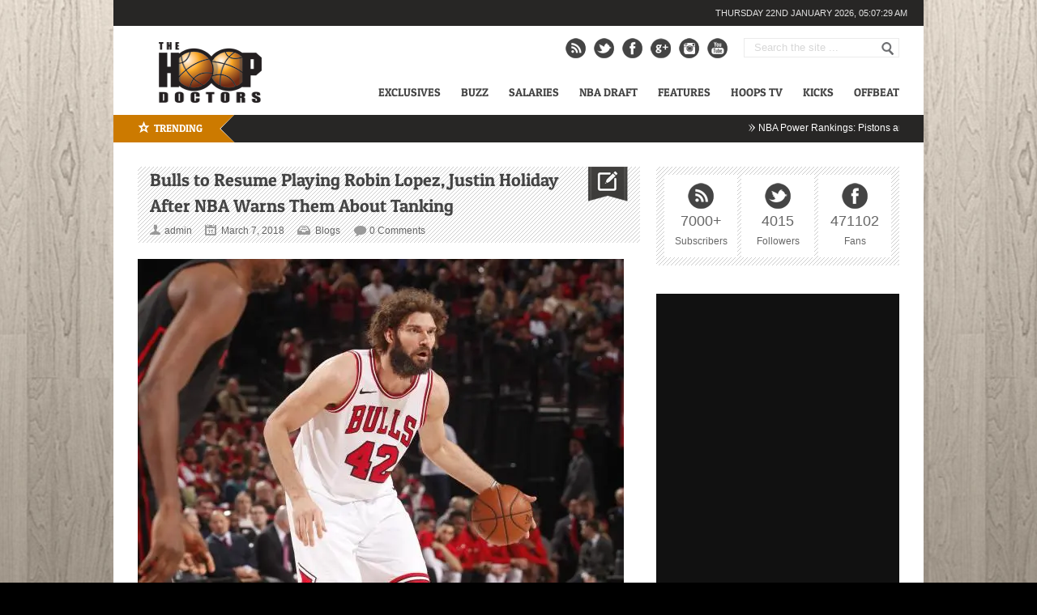

--- FILE ---
content_type: text/html; charset=UTF-8
request_url: https://thehoopdoctors.com/2018/03/bulls-to-resume-playing-robin-lopez-justin-holiday-after-nba-warns-them-about-tanking/
body_size: 22900
content:
<!DOCTYPE html> <html lang="en-US"> <head> <link rel="preload" as="image" href="https://thehoopdoctors.com/wp-content/uploads/2025/11/cadepower-1000x400.jpg" type="image/webp"> <script data-cfasync="false" async src="https://pagead2.googlesyndication.com/pagead/js/adsbygoogle.js?client=ca-pub-5289539691954067"
     crossorigin="anonymous"></script> <meta name="google-site-verification" content="SZTjwO3opclfACpJ7y_TPPK1TT5_GBBjylo2fVGhD-c" /> <meta http-equiv="content-type" content="text/html; charset=utf-8" /> <meta name="viewport" content="width=device-width,initial-scale=1"> <link rel="alternate" type="application/rss+xml" title="The Hoop Doctors RSS Feed" href="https://thehoopdoctors.com/feed/" /> <link rel="shortcut icon" href="https://thehoopdoctors.com/wp-content/uploads/2012/10/hoopfav.png" /> <script data-cfasync="false" data-no-defer="1" data-no-minify="1" data-no-optimize="1">var ewww_webp_supported=!1;function check_webp_feature(A,e){var w;e=void 0!==e?e:function(){},ewww_webp_supported?e(ewww_webp_supported):((w=new Image).onload=function(){ewww_webp_supported=0<w.width&&0<w.height,e&&e(ewww_webp_supported)},w.onerror=function(){e&&e(!1)},w.src="data:image/webp;base64,"+{alpha:"UklGRkoAAABXRUJQVlA4WAoAAAAQAAAAAAAAAAAAQUxQSAwAAAARBxAR/Q9ERP8DAABWUDggGAAAABQBAJ0BKgEAAQAAAP4AAA3AAP7mtQAAAA=="}[A])}check_webp_feature("alpha");</script><script data-cfasync="false" data-no-defer="1" data-no-minify="1" data-no-optimize="1">var Arrive=function(c,w){"use strict";if(c.MutationObserver&&"undefined"!=typeof HTMLElement){var r,a=0,u=(r=HTMLElement.prototype.matches||HTMLElement.prototype.webkitMatchesSelector||HTMLElement.prototype.mozMatchesSelector||HTMLElement.prototype.msMatchesSelector,{matchesSelector:function(e,t){return e instanceof HTMLElement&&r.call(e,t)},addMethod:function(e,t,r){var a=e[t];e[t]=function(){return r.length==arguments.length?r.apply(this,arguments):"function"==typeof a?a.apply(this,arguments):void 0}},callCallbacks:function(e,t){t&&t.options.onceOnly&&1==t.firedElems.length&&(e=[e[0]]);for(var r,a=0;r=e[a];a++)r&&r.callback&&r.callback.call(r.elem,r.elem);t&&t.options.onceOnly&&1==t.firedElems.length&&t.me.unbindEventWithSelectorAndCallback.call(t.target,t.selector,t.callback)},checkChildNodesRecursively:function(e,t,r,a){for(var i,n=0;i=e[n];n++)r(i,t,a)&&a.push({callback:t.callback,elem:i}),0<i.childNodes.length&&u.checkChildNodesRecursively(i.childNodes,t,r,a)},mergeArrays:function(e,t){var r,a={};for(r in e)e.hasOwnProperty(r)&&(a[r]=e[r]);for(r in t)t.hasOwnProperty(r)&&(a[r]=t[r]);return a},toElementsArray:function(e){return e=void 0!==e&&("number"!=typeof e.length||e===c)?[e]:e}}),e=(l.prototype.addEvent=function(e,t,r,a){a={target:e,selector:t,options:r,callback:a,firedElems:[]};return this._beforeAdding&&this._beforeAdding(a),this._eventsBucket.push(a),a},l.prototype.removeEvent=function(e){for(var t,r=this._eventsBucket.length-1;t=this._eventsBucket[r];r--)e(t)&&(this._beforeRemoving&&this._beforeRemoving(t),(t=this._eventsBucket.splice(r,1))&&t.length&&(t[0].callback=null))},l.prototype.beforeAdding=function(e){this._beforeAdding=e},l.prototype.beforeRemoving=function(e){this._beforeRemoving=e},l),t=function(i,n){var o=new e,l=this,s={fireOnAttributesModification:!1};return o.beforeAdding(function(t){var e=t.target;e!==c.document&&e!==c||(e=document.getElementsByTagName("html")[0]);var r=new MutationObserver(function(e){n.call(this,e,t)}),a=i(t.options);r.observe(e,a),t.observer=r,t.me=l}),o.beforeRemoving(function(e){e.observer.disconnect()}),this.bindEvent=function(e,t,r){t=u.mergeArrays(s,t);for(var a=u.toElementsArray(this),i=0;i<a.length;i++)o.addEvent(a[i],e,t,r)},this.unbindEvent=function(){var r=u.toElementsArray(this);o.removeEvent(function(e){for(var t=0;t<r.length;t++)if(this===w||e.target===r[t])return!0;return!1})},this.unbindEventWithSelectorOrCallback=function(r){var a=u.toElementsArray(this),i=r,e="function"==typeof r?function(e){for(var t=0;t<a.length;t++)if((this===w||e.target===a[t])&&e.callback===i)return!0;return!1}:function(e){for(var t=0;t<a.length;t++)if((this===w||e.target===a[t])&&e.selector===r)return!0;return!1};o.removeEvent(e)},this.unbindEventWithSelectorAndCallback=function(r,a){var i=u.toElementsArray(this);o.removeEvent(function(e){for(var t=0;t<i.length;t++)if((this===w||e.target===i[t])&&e.selector===r&&e.callback===a)return!0;return!1})},this},i=new function(){var s={fireOnAttributesModification:!1,onceOnly:!1,existing:!1};function n(e,t,r){return!(!u.matchesSelector(e,t.selector)||(e._id===w&&(e._id=a++),-1!=t.firedElems.indexOf(e._id)))&&(t.firedElems.push(e._id),!0)}var c=(i=new t(function(e){var t={attributes:!1,childList:!0,subtree:!0};return e.fireOnAttributesModification&&(t.attributes=!0),t},function(e,i){e.forEach(function(e){var t=e.addedNodes,r=e.target,a=[];null!==t&&0<t.length?u.checkChildNodesRecursively(t,i,n,a):"attributes"===e.type&&n(r,i)&&a.push({callback:i.callback,elem:r}),u.callCallbacks(a,i)})})).bindEvent;return i.bindEvent=function(e,t,r){t=void 0===r?(r=t,s):u.mergeArrays(s,t);var a=u.toElementsArray(this);if(t.existing){for(var i=[],n=0;n<a.length;n++)for(var o=a[n].querySelectorAll(e),l=0;l<o.length;l++)i.push({callback:r,elem:o[l]});if(t.onceOnly&&i.length)return r.call(i[0].elem,i[0].elem);setTimeout(u.callCallbacks,1,i)}c.call(this,e,t,r)},i},o=new function(){var a={};function i(e,t){return u.matchesSelector(e,t.selector)}var n=(o=new t(function(){return{childList:!0,subtree:!0}},function(e,r){e.forEach(function(e){var t=e.removedNodes,e=[];null!==t&&0<t.length&&u.checkChildNodesRecursively(t,r,i,e),u.callCallbacks(e,r)})})).bindEvent;return o.bindEvent=function(e,t,r){t=void 0===r?(r=t,a):u.mergeArrays(a,t),n.call(this,e,t,r)},o};d(HTMLElement.prototype),d(NodeList.prototype),d(HTMLCollection.prototype),d(HTMLDocument.prototype),d(Window.prototype);var n={};return s(i,n,"unbindAllArrive"),s(o,n,"unbindAllLeave"),n}function l(){this._eventsBucket=[],this._beforeAdding=null,this._beforeRemoving=null}function s(e,t,r){u.addMethod(t,r,e.unbindEvent),u.addMethod(t,r,e.unbindEventWithSelectorOrCallback),u.addMethod(t,r,e.unbindEventWithSelectorAndCallback)}function d(e){e.arrive=i.bindEvent,s(i,e,"unbindArrive"),e.leave=o.bindEvent,s(o,e,"unbindLeave")}}(window,void 0),ewww_webp_supported=!1;function check_webp_feature(e,t){var r;ewww_webp_supported?t(ewww_webp_supported):((r=new Image).onload=function(){ewww_webp_supported=0<r.width&&0<r.height,t(ewww_webp_supported)},r.onerror=function(){t(!1)},r.src="data:image/webp;base64,"+{alpha:"UklGRkoAAABXRUJQVlA4WAoAAAAQAAAAAAAAAAAAQUxQSAwAAAARBxAR/Q9ERP8DAABWUDggGAAAABQBAJ0BKgEAAQAAAP4AAA3AAP7mtQAAAA==",animation:"UklGRlIAAABXRUJQVlA4WAoAAAASAAAAAAAAAAAAQU5JTQYAAAD/////AABBTk1GJgAAAAAAAAAAAAAAAAAAAGQAAABWUDhMDQAAAC8AAAAQBxAREYiI/gcA"}[e])}function ewwwLoadImages(e){if(e){for(var t=document.querySelectorAll(".batch-image img, .image-wrapper a, .ngg-pro-masonry-item a, .ngg-galleria-offscreen-seo-wrapper a"),r=0,a=t.length;r<a;r++)ewwwAttr(t[r],"data-src",t[r].getAttribute("data-webp")),ewwwAttr(t[r],"data-thumbnail",t[r].getAttribute("data-webp-thumbnail"));for(var i=document.querySelectorAll("div.woocommerce-product-gallery__image"),r=0,a=i.length;r<a;r++)ewwwAttr(i[r],"data-thumb",i[r].getAttribute("data-webp-thumb"))}for(var n=document.querySelectorAll("video"),r=0,a=n.length;r<a;r++)ewwwAttr(n[r],"poster",e?n[r].getAttribute("data-poster-webp"):n[r].getAttribute("data-poster-image"));for(var o,l=document.querySelectorAll("img.ewww_webp_lazy_load"),r=0,a=l.length;r<a;r++)e&&(ewwwAttr(l[r],"data-lazy-srcset",l[r].getAttribute("data-lazy-srcset-webp")),ewwwAttr(l[r],"data-srcset",l[r].getAttribute("data-srcset-webp")),ewwwAttr(l[r],"data-lazy-src",l[r].getAttribute("data-lazy-src-webp")),ewwwAttr(l[r],"data-src",l[r].getAttribute("data-src-webp")),ewwwAttr(l[r],"data-orig-file",l[r].getAttribute("data-webp-orig-file")),ewwwAttr(l[r],"data-medium-file",l[r].getAttribute("data-webp-medium-file")),ewwwAttr(l[r],"data-large-file",l[r].getAttribute("data-webp-large-file")),null!=(o=l[r].getAttribute("srcset"))&&!1!==o&&o.includes("R0lGOD")&&ewwwAttr(l[r],"src",l[r].getAttribute("data-lazy-src-webp"))),l[r].className=l[r].className.replace(/\bewww_webp_lazy_load\b/,"");for(var s=document.querySelectorAll(".ewww_webp"),r=0,a=s.length;r<a;r++)e?(ewwwAttr(s[r],"srcset",s[r].getAttribute("data-srcset-webp")),ewwwAttr(s[r],"src",s[r].getAttribute("data-src-webp")),ewwwAttr(s[r],"data-orig-file",s[r].getAttribute("data-webp-orig-file")),ewwwAttr(s[r],"data-medium-file",s[r].getAttribute("data-webp-medium-file")),ewwwAttr(s[r],"data-large-file",s[r].getAttribute("data-webp-large-file")),ewwwAttr(s[r],"data-large_image",s[r].getAttribute("data-webp-large_image")),ewwwAttr(s[r],"data-src",s[r].getAttribute("data-webp-src"))):(ewwwAttr(s[r],"srcset",s[r].getAttribute("data-srcset-img")),ewwwAttr(s[r],"src",s[r].getAttribute("data-src-img"))),s[r].className=s[r].className.replace(/\bewww_webp\b/,"ewww_webp_loaded");window.jQuery&&jQuery.fn.isotope&&jQuery.fn.imagesLoaded&&(jQuery(".fusion-posts-container-infinite").imagesLoaded(function(){jQuery(".fusion-posts-container-infinite").hasClass("isotope")&&jQuery(".fusion-posts-container-infinite").isotope()}),jQuery(".fusion-portfolio:not(.fusion-recent-works) .fusion-portfolio-wrapper").imagesLoaded(function(){jQuery(".fusion-portfolio:not(.fusion-recent-works) .fusion-portfolio-wrapper").isotope()}))}function ewwwWebPInit(e){ewwwLoadImages(e),ewwwNggLoadGalleries(e),document.arrive(".ewww_webp",function(){ewwwLoadImages(e)}),document.arrive(".ewww_webp_lazy_load",function(){ewwwLoadImages(e)}),document.arrive("videos",function(){ewwwLoadImages(e)}),"loading"==document.readyState?document.addEventListener("DOMContentLoaded",ewwwJSONParserInit):("undefined"!=typeof galleries&&ewwwNggParseGalleries(e),ewwwWooParseVariations(e))}function ewwwAttr(e,t,r){null!=r&&!1!==r&&e.setAttribute(t,r)}function ewwwJSONParserInit(){"undefined"!=typeof galleries&&check_webp_feature("alpha",ewwwNggParseGalleries),check_webp_feature("alpha",ewwwWooParseVariations)}function ewwwWooParseVariations(e){if(e)for(var t=document.querySelectorAll("form.variations_form"),r=0,a=t.length;r<a;r++){var i=t[r].getAttribute("data-product_variations"),n=!1;try{for(var o in i=JSON.parse(i))void 0!==i[o]&&void 0!==i[o].image&&(void 0!==i[o].image.src_webp&&(i[o].image.src=i[o].image.src_webp,n=!0),void 0!==i[o].image.srcset_webp&&(i[o].image.srcset=i[o].image.srcset_webp,n=!0),void 0!==i[o].image.full_src_webp&&(i[o].image.full_src=i[o].image.full_src_webp,n=!0),void 0!==i[o].image.gallery_thumbnail_src_webp&&(i[o].image.gallery_thumbnail_src=i[o].image.gallery_thumbnail_src_webp,n=!0),void 0!==i[o].image.thumb_src_webp&&(i[o].image.thumb_src=i[o].image.thumb_src_webp,n=!0));n&&ewwwAttr(t[r],"data-product_variations",JSON.stringify(i))}catch(e){}}}function ewwwNggParseGalleries(e){if(e)for(var t in galleries){var r=galleries[t];galleries[t].images_list=ewwwNggParseImageList(r.images_list)}}function ewwwNggLoadGalleries(e){e&&document.addEventListener("ngg.galleria.themeadded",function(e,t){window.ngg_galleria._create_backup=window.ngg_galleria.create,window.ngg_galleria.create=function(e,t){var r=$(e).data("id");return galleries["gallery_"+r].images_list=ewwwNggParseImageList(galleries["gallery_"+r].images_list),window.ngg_galleria._create_backup(e,t)}})}function ewwwNggParseImageList(e){for(var t in e){var r=e[t];if(void 0!==r["image-webp"]&&(e[t].image=r["image-webp"],delete e[t]["image-webp"]),void 0!==r["thumb-webp"]&&(e[t].thumb=r["thumb-webp"],delete e[t]["thumb-webp"]),void 0!==r.full_image_webp&&(e[t].full_image=r.full_image_webp,delete e[t].full_image_webp),void 0!==r.srcsets)for(var a in r.srcsets)nggSrcset=r.srcsets[a],void 0!==r.srcsets[a+"-webp"]&&(e[t].srcsets[a]=r.srcsets[a+"-webp"],delete e[t].srcsets[a+"-webp"]);if(void 0!==r.full_srcsets)for(var i in r.full_srcsets)nggFSrcset=r.full_srcsets[i],void 0!==r.full_srcsets[i+"-webp"]&&(e[t].full_srcsets[i]=r.full_srcsets[i+"-webp"],delete e[t].full_srcsets[i+"-webp"])}return e}check_webp_feature("alpha",ewwwWebPInit);</script><meta name='robots' content='index, follow, max-image-preview:large, max-snippet:-1, max-video-preview:-1' /> <style>img:is([sizes="auto" i], [sizes^="auto," i]) { contain-intrinsic-size: 3000px 1500px }</style> <link rel="preload" href="https://thehoopdoctors.com/wp-content/themes/Backstreet/fonts/patua-one.woff2" as="font" type="font/woff2" crossorigin> <title>Bulls to Resume Playing Robin Lopez, Justin Holiday After NBA Warns Them About Tanking</title> <meta name="description" content="Robin Lopez and Justin Holiday of the Chicago Bulls have to play. The team has been warned. Literally." /> <link rel="canonical" href="https://thehoopdoctors.com/2018/03/bulls-to-resume-playing-robin-lopez-justin-holiday-after-nba-warns-them-about-tanking/" /> <meta property="og:locale" content="en_US" /> <meta property="og:type" content="article" /> <meta property="og:title" content="Bulls to Resume Playing Robin Lopez, Justin Holiday After NBA Warns Them About Tanking" /> <meta property="og:description" content="Robin Lopez and Justin Holiday of the Chicago Bulls have to play. The team has been warned. Literally." /> <meta property="og:url" content="https://thehoopdoctors.com/2018/03/bulls-to-resume-playing-robin-lopez-justin-holiday-after-nba-warns-them-about-tanking/" /> <meta property="og:site_name" content="The Hoop Doctors" /> <meta property="article:published_time" content="2018-03-08T01:55:40+00:00" /> <meta name="author" content="admin" /> <meta name="twitter:card" content="summary_large_image" /> <meta name="twitter:label1" content="Written by" /> <meta name="twitter:data1" content="admin" /> <meta name="twitter:label2" content="Est. reading time" /> <meta name="twitter:data2" content="2 minutes" /> <script type="application/ld+json" class="yoast-schema-graph">{"@context":"https://schema.org","@graph":[{"@type":"Article","@id":"https://thehoopdoctors.com/2018/03/bulls-to-resume-playing-robin-lopez-justin-holiday-after-nba-warns-them-about-tanking/#article","isPartOf":{"@id":"https://thehoopdoctors.com/2018/03/bulls-to-resume-playing-robin-lopez-justin-holiday-after-nba-warns-them-about-tanking/"},"author":{"name":"admin","@id":"https://thehoopdoctors.com/#/schema/person/ce85ffc1acbfc57081fb62ae0010dbf3"},"headline":"Bulls to Resume Playing Robin Lopez, Justin Holiday After NBA Warns Them About Tanking","datePublished":"2018-03-08T01:55:40+00:00","mainEntityOfPage":{"@id":"https://thehoopdoctors.com/2018/03/bulls-to-resume-playing-robin-lopez-justin-holiday-after-nba-warns-them-about-tanking/"},"wordCount":343,"commentCount":0,"publisher":{"@id":"https://thehoopdoctors.com/#organization"},"image":{"@id":"https://thehoopdoctors.com/2018/03/bulls-to-resume-playing-robin-lopez-justin-holiday-after-nba-warns-them-about-tanking/#primaryimage"},"thumbnailUrl":"http://thehoopdoctors.com/wp-content/uploads/2018/03/rolo.jpg","keywords":["Bulls","justin holiday","Robin Lopez","tanking"],"articleSection":["Blogs"],"inLanguage":"en-US","potentialAction":[{"@type":"CommentAction","name":"Comment","target":["https://thehoopdoctors.com/2018/03/bulls-to-resume-playing-robin-lopez-justin-holiday-after-nba-warns-them-about-tanking/#respond"]}]},{"@type":"WebPage","@id":"https://thehoopdoctors.com/2018/03/bulls-to-resume-playing-robin-lopez-justin-holiday-after-nba-warns-them-about-tanking/","url":"https://thehoopdoctors.com/2018/03/bulls-to-resume-playing-robin-lopez-justin-holiday-after-nba-warns-them-about-tanking/","name":"Bulls to Resume Playing Robin Lopez, Justin Holiday After NBA Warns Them About Tanking","isPartOf":{"@id":"https://thehoopdoctors.com/#website"},"primaryImageOfPage":{"@id":"https://thehoopdoctors.com/2018/03/bulls-to-resume-playing-robin-lopez-justin-holiday-after-nba-warns-them-about-tanking/#primaryimage"},"image":{"@id":"https://thehoopdoctors.com/2018/03/bulls-to-resume-playing-robin-lopez-justin-holiday-after-nba-warns-them-about-tanking/#primaryimage"},"thumbnailUrl":"http://thehoopdoctors.com/wp-content/uploads/2018/03/rolo.jpg","datePublished":"2018-03-08T01:55:40+00:00","description":"Robin Lopez and Justin Holiday of the Chicago Bulls have to play. The team has been warned. Literally.","breadcrumb":{"@id":"https://thehoopdoctors.com/2018/03/bulls-to-resume-playing-robin-lopez-justin-holiday-after-nba-warns-them-about-tanking/#breadcrumb"},"inLanguage":"en-US","potentialAction":[{"@type":"ReadAction","target":["https://thehoopdoctors.com/2018/03/bulls-to-resume-playing-robin-lopez-justin-holiday-after-nba-warns-them-about-tanking/"]}]},{"@type":"ImageObject","inLanguage":"en-US","@id":"https://thehoopdoctors.com/2018/03/bulls-to-resume-playing-robin-lopez-justin-holiday-after-nba-warns-them-about-tanking/#primaryimage","url":"https://thehoopdoctors.com/wp-content/uploads/2018/03/rolo.jpg","contentUrl":"https://thehoopdoctors.com/wp-content/uploads/2018/03/rolo.jpg","width":600,"height":400},{"@type":"BreadcrumbList","@id":"https://thehoopdoctors.com/2018/03/bulls-to-resume-playing-robin-lopez-justin-holiday-after-nba-warns-them-about-tanking/#breadcrumb","itemListElement":[{"@type":"ListItem","position":1,"name":"Home","item":"https://thehoopdoctors.com/"},{"@type":"ListItem","position":2,"name":"Bulls to Resume Playing Robin Lopez, Justin Holiday After NBA Warns Them About Tanking"}]},{"@type":"WebSite","@id":"https://thehoopdoctors.com/#website","url":"https://thehoopdoctors.com/","name":"The Hoop Doctors","description":"NBA Basketball News, Rumors, Videos","publisher":{"@id":"https://thehoopdoctors.com/#organization"},"potentialAction":[{"@type":"SearchAction","target":{"@type":"EntryPoint","urlTemplate":"https://thehoopdoctors.com/?s={search_term_string}"},"query-input":{"@type":"PropertyValueSpecification","valueRequired":true,"valueName":"search_term_string"}}],"inLanguage":"en-US"},{"@type":"Organization","@id":"https://thehoopdoctors.com/#organization","name":"The Hoop Doctors","url":"https://thehoopdoctors.com/","logo":{"@type":"ImageObject","inLanguage":"en-US","@id":"https://thehoopdoctors.com/#/schema/logo/image/","url":"https://thehoopdoctors.com/wp-content/uploads/2016/02/THDsquare.jpg","contentUrl":"https://thehoopdoctors.com/wp-content/uploads/2016/02/THDsquare.jpg","width":800,"height":800,"caption":"The Hoop Doctors"},"image":{"@id":"https://thehoopdoctors.com/#/schema/logo/image/"}},{"@type":"Person","@id":"https://thehoopdoctors.com/#/schema/person/ce85ffc1acbfc57081fb62ae0010dbf3","name":"admin","image":{"@type":"ImageObject","inLanguage":"en-US","@id":"https://thehoopdoctors.com/#/schema/person/image/","url":"https://secure.gravatar.com/avatar/1dc5e923ec849009ded67d723c3e8541300367901ea380c7fcf3823f2275f7a6?s=96&d=mm&r=g","contentUrl":"https://secure.gravatar.com/avatar/1dc5e923ec849009ded67d723c3e8541300367901ea380c7fcf3823f2275f7a6?s=96&d=mm&r=g","caption":"admin"},"sameAs":["http://thehoopdoctors.com/"],"url":"https://thehoopdoctors.com/author/admin/"}]}</script> <link rel='dns-prefetch' href='//widgetlogic.org' /> <link rel='dns-prefetch' href='//stats.wp.com' /> <link rel='dns-prefetch' href='//ajax.googleapis.com' /> <link rel="alternate" type="application/rss+xml" title="The Hoop Doctors &raquo; Bulls to Resume Playing Robin Lopez, Justin Holiday After NBA Warns Them About Tanking Comments Feed" href="https://thehoopdoctors.com/2018/03/bulls-to-resume-playing-robin-lopez-justin-holiday-after-nba-warns-them-about-tanking/feed/" /> <script type="text/javascript">
/* <![CDATA[ */
window._wpemojiSettings = {"baseUrl":"https:\/\/s.w.org\/images\/core\/emoji\/16.0.1\/72x72\/","ext":".png","svgUrl":"https:\/\/s.w.org\/images\/core\/emoji\/16.0.1\/svg\/","svgExt":".svg","source":{"concatemoji":"https:\/\/thehoopdoctors.com\/wp-includes\/js\/wp-emoji-release.min.js?ver=6.8.3"}};
/*! This file is auto-generated */
!function(s,n){var o,i,e;function c(e){try{var t={supportTests:e,timestamp:(new Date).valueOf()};sessionStorage.setItem(o,JSON.stringify(t))}catch(e){}}function p(e,t,n){e.clearRect(0,0,e.canvas.width,e.canvas.height),e.fillText(t,0,0);var t=new Uint32Array(e.getImageData(0,0,e.canvas.width,e.canvas.height).data),a=(e.clearRect(0,0,e.canvas.width,e.canvas.height),e.fillText(n,0,0),new Uint32Array(e.getImageData(0,0,e.canvas.width,e.canvas.height).data));return t.every(function(e,t){return e===a[t]})}function u(e,t){e.clearRect(0,0,e.canvas.width,e.canvas.height),e.fillText(t,0,0);for(var n=e.getImageData(16,16,1,1),a=0;a<n.data.length;a++)if(0!==n.data[a])return!1;return!0}function f(e,t,n,a){switch(t){case"flag":return n(e,"\ud83c\udff3\ufe0f\u200d\u26a7\ufe0f","\ud83c\udff3\ufe0f\u200b\u26a7\ufe0f")?!1:!n(e,"\ud83c\udde8\ud83c\uddf6","\ud83c\udde8\u200b\ud83c\uddf6")&&!n(e,"\ud83c\udff4\udb40\udc67\udb40\udc62\udb40\udc65\udb40\udc6e\udb40\udc67\udb40\udc7f","\ud83c\udff4\u200b\udb40\udc67\u200b\udb40\udc62\u200b\udb40\udc65\u200b\udb40\udc6e\u200b\udb40\udc67\u200b\udb40\udc7f");case"emoji":return!a(e,"\ud83e\udedf")}return!1}function g(e,t,n,a){var r="undefined"!=typeof WorkerGlobalScope&&self instanceof WorkerGlobalScope?new OffscreenCanvas(300,150):s.createElement("canvas"),o=r.getContext("2d",{willReadFrequently:!0}),i=(o.textBaseline="top",o.font="600 32px Arial",{});return e.forEach(function(e){i[e]=t(o,e,n,a)}),i}function t(e){var t=s.createElement("script");t.src=e,t.defer=!0,s.head.appendChild(t)}"undefined"!=typeof Promise&&(o="wpEmojiSettingsSupports",i=["flag","emoji"],n.supports={everything:!0,everythingExceptFlag:!0},e=new Promise(function(e){s.addEventListener("DOMContentLoaded",e,{once:!0})}),new Promise(function(t){var n=function(){try{var e=JSON.parse(sessionStorage.getItem(o));if("object"==typeof e&&"number"==typeof e.timestamp&&(new Date).valueOf()<e.timestamp+604800&&"object"==typeof e.supportTests)return e.supportTests}catch(e){}return null}();if(!n){if("undefined"!=typeof Worker&&"undefined"!=typeof OffscreenCanvas&&"undefined"!=typeof URL&&URL.createObjectURL&&"undefined"!=typeof Blob)try{var e="postMessage("+g.toString()+"("+[JSON.stringify(i),f.toString(),p.toString(),u.toString()].join(",")+"));",a=new Blob([e],{type:"text/javascript"}),r=new Worker(URL.createObjectURL(a),{name:"wpTestEmojiSupports"});return void(r.onmessage=function(e){c(n=e.data),r.terminate(),t(n)})}catch(e){}c(n=g(i,f,p,u))}t(n)}).then(function(e){for(var t in e)n.supports[t]=e[t],n.supports.everything=n.supports.everything&&n.supports[t],"flag"!==t&&(n.supports.everythingExceptFlag=n.supports.everythingExceptFlag&&n.supports[t]);n.supports.everythingExceptFlag=n.supports.everythingExceptFlag&&!n.supports.flag,n.DOMReady=!1,n.readyCallback=function(){n.DOMReady=!0}}).then(function(){return e}).then(function(){var e;n.supports.everything||(n.readyCallback(),(e=n.source||{}).concatemoji?t(e.concatemoji):e.wpemoji&&e.twemoji&&(t(e.twemoji),t(e.wpemoji)))}))}((window,document),window._wpemojiSettings);
/* ]]> */
</script> <link rel='stylesheet' id='jscrollpane-css' href='https://thehoopdoctors.com/wp-content/plugins/wp-jscrollpane/css/jquery.jscrollpane.min.css?ver=6.8.3' type='text/css' media='all' /> <link rel='stylesheet' id='customcolors-css' href='https://thehoopdoctors.com/wp-content/plugins/wp-jscrollpane/css/customcolors.css?ver=6.8.3' type='text/css' media='all' /> <link rel='stylesheet' id='ilc-tabs-widget-css-css' href='https://thehoopdoctors.com/wp-content/plugins/ilc-tabs-widget/ilc-tabs-widget.css?ver=6.8.3' type='text/css' media='all' /> <style id='wp-emoji-styles-inline-css' type='text/css'>

	img.wp-smiley, img.emoji {
		display: inline !important;
		border: none !important;
		box-shadow: none !important;
		height: 1em !important;
		width: 1em !important;
		margin: 0 0.07em !important;
		vertical-align: -0.1em !important;
		background: none !important;
		padding: 0 !important;
	}
</style> <link rel='stylesheet' id='wp-block-library-css' href='https://thehoopdoctors.com/wp-includes/css/dist/block-library/style.min.css?ver=6.8.3' type='text/css' media='all' /> <style id='classic-theme-styles-inline-css' type='text/css'>
/*! This file is auto-generated */
.wp-block-button__link{color:#fff;background-color:#32373c;border-radius:9999px;box-shadow:none;text-decoration:none;padding:calc(.667em + 2px) calc(1.333em + 2px);font-size:1.125em}.wp-block-file__button{background:#32373c;color:#fff;text-decoration:none}
</style> <link rel='stylesheet' id='mediaelement-css' href='https://thehoopdoctors.com/wp-includes/js/mediaelement/mediaelementplayer-legacy.min.css?ver=4.2.17' type='text/css' media='all' /> <link rel='stylesheet' id='wp-mediaelement-css' href='https://thehoopdoctors.com/wp-includes/js/mediaelement/wp-mediaelement.min.css?ver=6.8.3' type='text/css' media='all' /> <style id='jetpack-sharing-buttons-style-inline-css' type='text/css'>
.jetpack-sharing-buttons__services-list{display:flex;flex-direction:row;flex-wrap:wrap;gap:0;list-style-type:none;margin:5px;padding:0}.jetpack-sharing-buttons__services-list.has-small-icon-size{font-size:12px}.jetpack-sharing-buttons__services-list.has-normal-icon-size{font-size:16px}.jetpack-sharing-buttons__services-list.has-large-icon-size{font-size:24px}.jetpack-sharing-buttons__services-list.has-huge-icon-size{font-size:36px}@media print{.jetpack-sharing-buttons__services-list{display:none!important}}.editor-styles-wrapper .wp-block-jetpack-sharing-buttons{gap:0;padding-inline-start:0}ul.jetpack-sharing-buttons__services-list.has-background{padding:1.25em 2.375em}
</style> <link rel='stylesheet' id='block-widget-css' href='https://thehoopdoctors.com/wp-content/plugins/widget-logic/block_widget/css/widget.css?ver=1768241050' type='text/css' media='all' /> <style id='global-styles-inline-css' type='text/css'>
:root{--wp--preset--aspect-ratio--square: 1;--wp--preset--aspect-ratio--4-3: 4/3;--wp--preset--aspect-ratio--3-4: 3/4;--wp--preset--aspect-ratio--3-2: 3/2;--wp--preset--aspect-ratio--2-3: 2/3;--wp--preset--aspect-ratio--16-9: 16/9;--wp--preset--aspect-ratio--9-16: 9/16;--wp--preset--color--black: #000000;--wp--preset--color--cyan-bluish-gray: #abb8c3;--wp--preset--color--white: #ffffff;--wp--preset--color--pale-pink: #f78da7;--wp--preset--color--vivid-red: #cf2e2e;--wp--preset--color--luminous-vivid-orange: #ff6900;--wp--preset--color--luminous-vivid-amber: #fcb900;--wp--preset--color--light-green-cyan: #7bdcb5;--wp--preset--color--vivid-green-cyan: #00d084;--wp--preset--color--pale-cyan-blue: #8ed1fc;--wp--preset--color--vivid-cyan-blue: #0693e3;--wp--preset--color--vivid-purple: #9b51e0;--wp--preset--gradient--vivid-cyan-blue-to-vivid-purple: linear-gradient(135deg,rgba(6,147,227,1) 0%,rgb(155,81,224) 100%);--wp--preset--gradient--light-green-cyan-to-vivid-green-cyan: linear-gradient(135deg,rgb(122,220,180) 0%,rgb(0,208,130) 100%);--wp--preset--gradient--luminous-vivid-amber-to-luminous-vivid-orange: linear-gradient(135deg,rgba(252,185,0,1) 0%,rgba(255,105,0,1) 100%);--wp--preset--gradient--luminous-vivid-orange-to-vivid-red: linear-gradient(135deg,rgba(255,105,0,1) 0%,rgb(207,46,46) 100%);--wp--preset--gradient--very-light-gray-to-cyan-bluish-gray: linear-gradient(135deg,rgb(238,238,238) 0%,rgb(169,184,195) 100%);--wp--preset--gradient--cool-to-warm-spectrum: linear-gradient(135deg,rgb(74,234,220) 0%,rgb(151,120,209) 20%,rgb(207,42,186) 40%,rgb(238,44,130) 60%,rgb(251,105,98) 80%,rgb(254,248,76) 100%);--wp--preset--gradient--blush-light-purple: linear-gradient(135deg,rgb(255,206,236) 0%,rgb(152,150,240) 100%);--wp--preset--gradient--blush-bordeaux: linear-gradient(135deg,rgb(254,205,165) 0%,rgb(254,45,45) 50%,rgb(107,0,62) 100%);--wp--preset--gradient--luminous-dusk: linear-gradient(135deg,rgb(255,203,112) 0%,rgb(199,81,192) 50%,rgb(65,88,208) 100%);--wp--preset--gradient--pale-ocean: linear-gradient(135deg,rgb(255,245,203) 0%,rgb(182,227,212) 50%,rgb(51,167,181) 100%);--wp--preset--gradient--electric-grass: linear-gradient(135deg,rgb(202,248,128) 0%,rgb(113,206,126) 100%);--wp--preset--gradient--midnight: linear-gradient(135deg,rgb(2,3,129) 0%,rgb(40,116,252) 100%);--wp--preset--font-size--small: 13px;--wp--preset--font-size--medium: 20px;--wp--preset--font-size--large: 36px;--wp--preset--font-size--x-large: 42px;--wp--preset--spacing--20: 0.44rem;--wp--preset--spacing--30: 0.67rem;--wp--preset--spacing--40: 1rem;--wp--preset--spacing--50: 1.5rem;--wp--preset--spacing--60: 2.25rem;--wp--preset--spacing--70: 3.38rem;--wp--preset--spacing--80: 5.06rem;--wp--preset--shadow--natural: 6px 6px 9px rgba(0, 0, 0, 0.2);--wp--preset--shadow--deep: 12px 12px 50px rgba(0, 0, 0, 0.4);--wp--preset--shadow--sharp: 6px 6px 0px rgba(0, 0, 0, 0.2);--wp--preset--shadow--outlined: 6px 6px 0px -3px rgba(255, 255, 255, 1), 6px 6px rgba(0, 0, 0, 1);--wp--preset--shadow--crisp: 6px 6px 0px rgba(0, 0, 0, 1);}:where(.is-layout-flex){gap: 0.5em;}:where(.is-layout-grid){gap: 0.5em;}body .is-layout-flex{display: flex;}.is-layout-flex{flex-wrap: wrap;align-items: center;}.is-layout-flex > :is(*, div){margin: 0;}body .is-layout-grid{display: grid;}.is-layout-grid > :is(*, div){margin: 0;}:where(.wp-block-columns.is-layout-flex){gap: 2em;}:where(.wp-block-columns.is-layout-grid){gap: 2em;}:where(.wp-block-post-template.is-layout-flex){gap: 1.25em;}:where(.wp-block-post-template.is-layout-grid){gap: 1.25em;}.has-black-color{color: var(--wp--preset--color--black) !important;}.has-cyan-bluish-gray-color{color: var(--wp--preset--color--cyan-bluish-gray) !important;}.has-white-color{color: var(--wp--preset--color--white) !important;}.has-pale-pink-color{color: var(--wp--preset--color--pale-pink) !important;}.has-vivid-red-color{color: var(--wp--preset--color--vivid-red) !important;}.has-luminous-vivid-orange-color{color: var(--wp--preset--color--luminous-vivid-orange) !important;}.has-luminous-vivid-amber-color{color: var(--wp--preset--color--luminous-vivid-amber) !important;}.has-light-green-cyan-color{color: var(--wp--preset--color--light-green-cyan) !important;}.has-vivid-green-cyan-color{color: var(--wp--preset--color--vivid-green-cyan) !important;}.has-pale-cyan-blue-color{color: var(--wp--preset--color--pale-cyan-blue) !important;}.has-vivid-cyan-blue-color{color: var(--wp--preset--color--vivid-cyan-blue) !important;}.has-vivid-purple-color{color: var(--wp--preset--color--vivid-purple) !important;}.has-black-background-color{background-color: var(--wp--preset--color--black) !important;}.has-cyan-bluish-gray-background-color{background-color: var(--wp--preset--color--cyan-bluish-gray) !important;}.has-white-background-color{background-color: var(--wp--preset--color--white) !important;}.has-pale-pink-background-color{background-color: var(--wp--preset--color--pale-pink) !important;}.has-vivid-red-background-color{background-color: var(--wp--preset--color--vivid-red) !important;}.has-luminous-vivid-orange-background-color{background-color: var(--wp--preset--color--luminous-vivid-orange) !important;}.has-luminous-vivid-amber-background-color{background-color: var(--wp--preset--color--luminous-vivid-amber) !important;}.has-light-green-cyan-background-color{background-color: var(--wp--preset--color--light-green-cyan) !important;}.has-vivid-green-cyan-background-color{background-color: var(--wp--preset--color--vivid-green-cyan) !important;}.has-pale-cyan-blue-background-color{background-color: var(--wp--preset--color--pale-cyan-blue) !important;}.has-vivid-cyan-blue-background-color{background-color: var(--wp--preset--color--vivid-cyan-blue) !important;}.has-vivid-purple-background-color{background-color: var(--wp--preset--color--vivid-purple) !important;}.has-black-border-color{border-color: var(--wp--preset--color--black) !important;}.has-cyan-bluish-gray-border-color{border-color: var(--wp--preset--color--cyan-bluish-gray) !important;}.has-white-border-color{border-color: var(--wp--preset--color--white) !important;}.has-pale-pink-border-color{border-color: var(--wp--preset--color--pale-pink) !important;}.has-vivid-red-border-color{border-color: var(--wp--preset--color--vivid-red) !important;}.has-luminous-vivid-orange-border-color{border-color: var(--wp--preset--color--luminous-vivid-orange) !important;}.has-luminous-vivid-amber-border-color{border-color: var(--wp--preset--color--luminous-vivid-amber) !important;}.has-light-green-cyan-border-color{border-color: var(--wp--preset--color--light-green-cyan) !important;}.has-vivid-green-cyan-border-color{border-color: var(--wp--preset--color--vivid-green-cyan) !important;}.has-pale-cyan-blue-border-color{border-color: var(--wp--preset--color--pale-cyan-blue) !important;}.has-vivid-cyan-blue-border-color{border-color: var(--wp--preset--color--vivid-cyan-blue) !important;}.has-vivid-purple-border-color{border-color: var(--wp--preset--color--vivid-purple) !important;}.has-vivid-cyan-blue-to-vivid-purple-gradient-background{background: var(--wp--preset--gradient--vivid-cyan-blue-to-vivid-purple) !important;}.has-light-green-cyan-to-vivid-green-cyan-gradient-background{background: var(--wp--preset--gradient--light-green-cyan-to-vivid-green-cyan) !important;}.has-luminous-vivid-amber-to-luminous-vivid-orange-gradient-background{background: var(--wp--preset--gradient--luminous-vivid-amber-to-luminous-vivid-orange) !important;}.has-luminous-vivid-orange-to-vivid-red-gradient-background{background: var(--wp--preset--gradient--luminous-vivid-orange-to-vivid-red) !important;}.has-very-light-gray-to-cyan-bluish-gray-gradient-background{background: var(--wp--preset--gradient--very-light-gray-to-cyan-bluish-gray) !important;}.has-cool-to-warm-spectrum-gradient-background{background: var(--wp--preset--gradient--cool-to-warm-spectrum) !important;}.has-blush-light-purple-gradient-background{background: var(--wp--preset--gradient--blush-light-purple) !important;}.has-blush-bordeaux-gradient-background{background: var(--wp--preset--gradient--blush-bordeaux) !important;}.has-luminous-dusk-gradient-background{background: var(--wp--preset--gradient--luminous-dusk) !important;}.has-pale-ocean-gradient-background{background: var(--wp--preset--gradient--pale-ocean) !important;}.has-electric-grass-gradient-background{background: var(--wp--preset--gradient--electric-grass) !important;}.has-midnight-gradient-background{background: var(--wp--preset--gradient--midnight) !important;}.has-small-font-size{font-size: var(--wp--preset--font-size--small) !important;}.has-medium-font-size{font-size: var(--wp--preset--font-size--medium) !important;}.has-large-font-size{font-size: var(--wp--preset--font-size--large) !important;}.has-x-large-font-size{font-size: var(--wp--preset--font-size--x-large) !important;}
:where(.wp-block-post-template.is-layout-flex){gap: 1.25em;}:where(.wp-block-post-template.is-layout-grid){gap: 1.25em;}
:where(.wp-block-columns.is-layout-flex){gap: 2em;}:where(.wp-block-columns.is-layout-grid){gap: 2em;}
:root :where(.wp-block-pullquote){font-size: 1.5em;line-height: 1.6;}
</style> <link rel='stylesheet' id='contact-form-7-css' href='https://thehoopdoctors.com/wp-content/plugins/contact-form-7/includes/css/styles.css?ver=6.1.4' type='text/css' media='all' /> <link rel='stylesheet' id='jquery-ui-standard-css-css' href='//ajax.googleapis.com/ajax/libs/jqueryui/1.11.2/themes/smoothness/jquery-ui.css?ver=6.8.3' type='text/css' media='all' /> <script type="text/javascript" src="https://thehoopdoctors.com/wp-includes/js/jquery/jquery.min.js?ver=3.7.1" id="jquery-core-js"></script> <script type="text/javascript" src="https://thehoopdoctors.com/wp-includes/js/jquery/jquery-migrate.min.js?ver=3.4.1" id="jquery-migrate-js"></script> <script type="text/javascript" src="https://thehoopdoctors.com/wp-content/plugins/wp-jscrollpane/js/jquery.jscrollpane.min.js?ver=6.8.3" id="jscrollpane-js"></script> <script type="text/javascript" src="https://thehoopdoctors.com/wp-content/plugins/wp-jscrollpane/js/wpjsp.js?ver=6.8.3" id="wpjsp-js"></script> <link rel="https://api.w.org/" href="https://thehoopdoctors.com/wp-json/" /><link rel="alternate" title="JSON" type="application/json" href="https://thehoopdoctors.com/wp-json/wp/v2/posts/177137" /><link rel="EditURI" type="application/rsd+xml" title="RSD" href="https://thehoopdoctors.com/xmlrpc.php?rsd" /> <meta name="generator" content="WordPress 6.8.3" /> <link rel='shortlink' href='https://thehoopdoctors.com/?p=177137' /> <link rel="alternate" title="oEmbed (JSON)" type="application/json+oembed" href="https://thehoopdoctors.com/wp-json/oembed/1.0/embed?url=https%3A%2F%2Fthehoopdoctors.com%2F2018%2F03%2Fbulls-to-resume-playing-robin-lopez-justin-holiday-after-nba-warns-them-about-tanking%2F" /> <link rel="alternate" title="oEmbed (XML)" type="text/xml+oembed" href="https://thehoopdoctors.com/wp-json/oembed/1.0/embed?url=https%3A%2F%2Fthehoopdoctors.com%2F2018%2F03%2Fbulls-to-resume-playing-robin-lopez-justin-holiday-after-nba-warns-them-about-tanking%2F&#038;format=xml" /> <style type="text/css">
.textwidget p { padding:0px !important; margin:0; } 

</style> <link rel="stylesheet" href="https://thehoopdoctors.com/wp-content/plugins/featured-content-gallery/css/jd.gallery.css.php" type="text/css" media="screen" charset="utf-8"/> <link rel="stylesheet" href="https://thehoopdoctors.com/wp-content/plugins/featured-content-gallery/css/jd.gallery.css" type="text/css" media="screen" charset="utf-8"/> <script type="text/javascript" src="https://thehoopdoctors.com/wp-content/plugins/featured-content-gallery/scripts/mootools.v1.11.js"></script> <script type="text/javascript" src="https://thehoopdoctors.com/wp-content/plugins/featured-content-gallery/scripts/jd.gallery.js.php"></script> <script type="text/javascript" src="https://thehoopdoctors.com/wp-content/plugins/featured-content-gallery/scripts/jd.gallery.transitions.js"></script> <style type="text/css">
.ui-widget {
font-family: inherit;
font-size: inherit;
}
.ui-widget-content a {
color:#CC6600;
}
.ui-widget-content{
color:#CC6600;
background: none !important;
border: none !important;
}
.ui-tabs .ui-tabs-panel {
padding: 17px 24px;
background: #000000!important;
height: 300px;
overflow : auto;
}

.ui-state-highlight p, .ui-state-error p {
line-height: 1em;
}

.ui-accordion .ui-accordion-content {
padding: 0 1.4em;
}

.ui-widget-content p, .ui-widget p {
margin: 1em 0;
}

.ui-helper-reset {
line-height: inherit;
}

.ui-dialog-content {
line-height: 1.3em;
}

/* Twenty Ten specific fix. */
#content .ui-accordion h3 {
margin: 0;
}
.ui-tabs .ui-tabs-nav li a {
padding: 0 15px;
}
.ui-widget-header {
bacground: url("http://thehoopdoctors.com/wp-content/themes/revolution_music-10/images/homesideHeaderNews.jpg") no-repeat scroll 50% 50% #CCCCCC !important;
border: none !important;
}

</style> <link rel="stylesheet" href="https://thehoopdoctors.com/wp-content/plugins/seopagebar/seopagebar-css.css" type="text/css" media="screen" /> <style>img#wpstats{display:none}</style> <link id='MediaRSS' rel='alternate' type='application/rss+xml' title='NextGEN Gallery RSS Feed' href='https://thehoopdoctors.com/wp-content/plugins/nextgen-gallery/src/Legacy/xml/media-rss.php' /> <style type="text/css" id="wp-custom-css">
			/*
You can add your own CSS here.

Click the help icon above to learn more.
*/
.social-header ul li.vimeo a {
	background: url(images/social-icons/vimeo.png) no-repeat scroll -3px -7px !important;
}
.nba-table-wrapper {
  margin-top: 0 !important;
  padding-top: 0 !important;
}

.nba-table-wrapper table {
  margin-top: 0 !important;
  padding-top: 0 !important;
}

.entry-content > *:first-child {
  margin-top: 0 !important;
}
.aligncenter {
  margin-bottom: 0 !important;
  display: block;
}

.aligncenter + div {
  margin-top: 0 !important;
}

.entry-content > *:first-child {
  margin-top: 0 !important;
}
.single-content p > img.aligncenter {
  display: block;
  margin-bottom: 0 !important;
}

.single-content p {
  margin-bottom: 0 !important;
}

		</style> <link rel="stylesheet" href="https://thehoopdoctors.com/wp-content/themes/Backstreet/css/reset.css" type="text/css" /> <link rel="stylesheet" href="https://thehoopdoctors.com/wp-content/themes/Backstreet/css/text.css" type="text/css" /> <link rel="stylesheet" href="https://thehoopdoctors.com/wp-content/themes/Backstreet/css/960.css" type="text/css" /> <link rel="stylesheet" href="https://thehoopdoctors.com/wp-content/themes/Backstreet/js/colorbox/colorbox.css" type="text/css" /> <link rel="stylesheet" href="https://thehoopdoctors.com/wp-content/themes/Backstreet/css/prettyPhoto.css" type="text/css" /> <link rel="stylesheet" href="https://thehoopdoctors.com/wp-content/themes/Backstreet/style.css" type="text/css" /> <link href="//maxcdn.bootstrapcdn.com/font-awesome/4.3.0/css/font-awesome.min.css" rel="stylesheet"> <script type="text/javascript" src="https://thehoopdoctors.com/wp-content/themes/Backstreet/js/jquery.easing.js"></script> <script type="text/javascript" src="https://thehoopdoctors.com/wp-content/themes/Backstreet/js/new-swipe.js"></script> <script type="text/javascript" src="https://thehoopdoctors.com/wp-content/themes/Backstreet/js/jquery.cycle.all.js"></script> <script type="text/javascript" src="https://thehoopdoctors.com/wp-content/themes/Backstreet/js/jcarousellite_1.0.1.pack.js"></script> <script type="text/javascript" src="https://thehoopdoctors.com/wp-content/themes/Backstreet/js/custom_js.js"></script> <script type="text/javascript" src="https://thehoopdoctors.com/wp-content/themes/Backstreet/js/colorbox/jquery.colorbox-min.js"></script> <script type="text/javascript" src="https://thehoopdoctors.com/wp-content/themes/Backstreet/js/jquery.prettyPhoto.js"></script> <script type="text/javascript" src="https://thehoopdoctors.com/wp-content/themes/Backstreet/js/scrolltopcontrol.js"></script> <script type="text/javascript" src="https://thehoopdoctors.com/wp-content/themes/Backstreet/js/jquery.li-scroller.1.0.js"></script> <script type="text/javascript" src="https://thehoopdoctors.com/wp-content/themes/Backstreet/js/jquery.tweet.js"></script> <style type="text/css" media="screen">
	body, .magazine-widget .block-small h3, .block-tabs .description h3, .magazine-widget .block-small-noimage h3, .related-post h6, .postForm textarea { font-family: 'Arial'; }
	.picture_title a, .picture_counter, ul#filter a, ul.tabs-sidebar li a, ul.tabs li a, .postForm .submit, .nav-left, .nav-right, .button a, .pagination, .nivoSlider a, .nivo-caption .date-info, .nivo-caption a, .comment-submit, .title-social, .commenters, .widget-footer-title, .single-title h1, .comment-author .name, .author-title a, .content-title p, .bottomNav a, .title-404 span, h1, h2, h3, h4, h5, h6 {
	font-family: 'Patua One';
	}
	.mainNav a, .bottomNav a { font-family: 'Patua One'; }
    html {
        background-color:#000000;
		    }
	 body {
	 			background-color:transparent;
		background-image:url('http://thehoopdoctors.com/wp-content/uploads/2012/09/woodbackthdcolor.jpg');
		background-repeat:no-repeat;
        background-attachment:fixed;
        background-position:center center;
		
    }

	.topNav li  > ul li a:hover, .mainNav li  > ul li a:hover, .error_msg, readmore, a:hover, .single-content ul.tabs li a:hover, .single-content ul.tabs li a.active, h5.toggle a:hover, .flex-caption a:hover{
	 	color:#cc7a00;
	}
	.tagcloud a:hover, .reply-comment:hover, .comment-submit:hover, .pagination a:hover, .pagination span.current, .postForm .submit:hover, ul#filter li.current a, ul#filter li a.current, ul#filter a:hover { background:#cc7a00; }
	.postForm .error { border: 1px solid #cc7a00; }
	.header { position:relative; height:70px; }
	.top { background:#272625; }
				.spotlight-title { background:#cc7a00 url('https://thehoopdoctors.com/wp-content/themes/Backstreet/images/side-title-spotlight.png') no-repeat right; }
	
</style> <link rel="stylesheet" href="https://thehoopdoctors.com/wp-content/themes/Backstreet/css/responsive4.css" type="text/css" /> <script type="text/javascript">
jQuery(document).ready(function(){
var TableData = new Array();
var Picks = new Array();    
var Table = '#myTable';

if (Table.length ) {
jQuery('#myTable tr').each(function(row, tr){
        		if (row == 1) {
        Picks[0] = jQuery.trim(jQuery(tr).find('td:eq(2)').text());
        Picks[1] = jQuery.trim(jQuery(tr).find('td:eq(3)').text());
        Picks[2] = jQuery.trim(jQuery(tr).find('td:eq(4)').text());
        }
    TableData[row]={
        "1st" : jQuery.trim(jQuery(tr).find('td:eq(2)').text())
        , "2nd" :jQuery.trim(jQuery(tr).find('td:eq(3)').text())
        , "3rd" : jQuery.trim(jQuery(tr).find('td:eq(4)').text())
    }
}); 

TableData.shift();
TableData.shift();
TableData.sort();

var First = [];
var Second = [];
var Third = [];
var Fourth = [];


for (var i = 0; i < TableData.length; i++) {
    if (TableData[i]['1st'] == Picks[0]) {
    First.push(TableData[i]['1st']);
    }
    if (TableData[i]['2nd'] == Picks[1]) {
    Second.push(TableData[i]['2nd']);
    }
    if (TableData[i]['3rd'] == Picks[2]) {
    Third.push(TableData[i]['3rd']);
    }

}

var first = First.length;
var total = TableData.length;
var percent = first/total * 100;
jQuery('.1st').text(First[0] + "\n" + "(" + Math.round(percent) + "%"+")");
var second = Second.length;
var percent = second/total * 100;
jQuery('.2nd').text(Second[0] + "\n" + "(" + Math.round(percent) + "%"+")");
var third = Third.length;
var percent = third/total * 100;
jQuery('.3rd').text(Third[0] + "\n" + "(" + Math.round(percent) + "%"+")");
}
});
</script> <script type='text/javascript'>

jQuery(window).load(function() {
	
	// PrettyPhoto
	jQuery("a[rel^='prettyPhoto']").prettyPhoto({animation_speed:'fast',theme:'dark_rounded', autoplay_slideshow: false});

});

</script> <script type="text/javascript">
	function reloadBanners(url) {

		writeCaptureRefresh();
		 _gaq.push(['_trackPageview', url + '?virtual_pageview']);



	}

</script> <link rel="preload" as="image" href="https://thehoopdoctors.com/wp-content/uploads/2012/09/thdsite1.png" type="image/png"> <script data-cfasync="false" nonce="f1dccccc-35d0-426d-8773-3565a567cf05">try{(function(w,d){!function(j,k,l,m){if(j.zaraz)console.error("zaraz is loaded twice");else{j[l]=j[l]||{};j[l].executed=[];j.zaraz={deferred:[],listeners:[]};j.zaraz._v="5874";j.zaraz._n="f1dccccc-35d0-426d-8773-3565a567cf05";j.zaraz.q=[];j.zaraz._f=function(n){return async function(){var o=Array.prototype.slice.call(arguments);j.zaraz.q.push({m:n,a:o})}};for(const p of["track","set","debug"])j.zaraz[p]=j.zaraz._f(p);j.zaraz.init=()=>{var q=k.getElementsByTagName(m)[0],r=k.createElement(m),s=k.getElementsByTagName("title")[0];s&&(j[l].t=k.getElementsByTagName("title")[0].text);j[l].x=Math.random();j[l].w=j.screen.width;j[l].h=j.screen.height;j[l].j=j.innerHeight;j[l].e=j.innerWidth;j[l].l=j.location.href;j[l].r=k.referrer;j[l].k=j.screen.colorDepth;j[l].n=k.characterSet;j[l].o=(new Date).getTimezoneOffset();if(j.dataLayer)for(const t of Object.entries(Object.entries(dataLayer).reduce((u,v)=>({...u[1],...v[1]}),{})))zaraz.set(t[0],t[1],{scope:"page"});j[l].q=[];for(;j.zaraz.q.length;){const w=j.zaraz.q.shift();j[l].q.push(w)}r.defer=!0;for(const x of[localStorage,sessionStorage])Object.keys(x||{}).filter(z=>z.startsWith("_zaraz_")).forEach(y=>{try{j[l]["z_"+y.slice(7)]=JSON.parse(x.getItem(y))}catch{j[l]["z_"+y.slice(7)]=x.getItem(y)}});r.referrerPolicy="origin";r.src="/cdn-cgi/zaraz/s.js?z="+btoa(encodeURIComponent(JSON.stringify(j[l])));q.parentNode.insertBefore(r,q)};["complete","interactive"].includes(k.readyState)?zaraz.init():j.addEventListener("DOMContentLoaded",zaraz.init)}}(w,d,"zarazData","script");window.zaraz._p=async d$=>new Promise(ea=>{if(d$){d$.e&&d$.e.forEach(eb=>{try{const ec=d.querySelector("script[nonce]"),ed=ec?.nonce||ec?.getAttribute("nonce"),ee=d.createElement("script");ed&&(ee.nonce=ed);ee.innerHTML=eb;ee.onload=()=>{d.head.removeChild(ee)};d.head.appendChild(ee)}catch(ef){console.error(`Error executing script: ${eb}\n`,ef)}});Promise.allSettled((d$.f||[]).map(eg=>fetch(eg[0],eg[1])))}ea()});zaraz._p({"e":["(function(w,d){})(window,document)"]});})(window,document)}catch(e){throw fetch("/cdn-cgi/zaraz/t"),e;};</script></head> <body class="wp-singular post-template-default single single-post postid-177137 single-format-standard wp-theme-Backstreet"> <script data-cfasync="false" data-no-defer="1" data-no-minify="1" data-no-optimize="1">if(typeof ewww_webp_supported==="undefined"){var ewww_webp_supported=!1}if(ewww_webp_supported){document.body.classList.add("webp-support")}</script> <div id="cmn_wrap"> <div class="top"> <div class="top-wrap"> <div class="top-nav-wrapper"> </div> <div class="datetime"> Thursday 22nd January 2026, <span id="theTime"></span> </div> </div> </div> <div class="general"> <div class="container"> <div class="header container_12"> <div class="grid_4 logo-header"> <a href='https://thehoopdoctors.com'><img src="https://thehoopdoctors.com/wp-content/uploads/2012/09/thdsite1.png" alt="The Hoop Doctors" /></a> </div> <div class="grid_8 prefix_4 header-content"> <div class="search-header"> <form method="get" id="search" action="https://thehoopdoctors.com/"> <div><input type="text" name="s" id="s" value="Search the site ..." onfocus='if (this.value == "Search the site ...") { this.value = ""; }' onblur='if (this.value == "") { this.value = "Search the site ..."; }' /></div> <div><button type="submit" id="searchbutton">Go</button></div> </form> </div> <div class="social-header"> <ul> <li class="rss"><a target="new" href="https://thehoopdoctors.com/feed/"></a></li> <li class="twitter"><a target="new" href="https://www.twitter.com/anklesnap"></a></li> <li class="facebook"><a target="new" href="https://www.facebook.com/TheHoopDoctors"></a></li> <li class="google"><a target="new" href="https://plus.google.com/+Thehoopdoctors4/"></a></li> <li class="vimeo"><a target="new" href="https://www.instagram.com/thehoopdoctors/"></a></li> <li class="youtube"><a target="new" href="https://www.youtube.com/thehoopdoctors"></a></li> </ul> </div> </div> </div> <div class="container_12 mainnavmenu"> <div class="grid_12 main-nav-wrapper"> <div class="menu-topmenu-container"><ul id="menu-topmenu" class="mainNav"><li id="menu-item-84567" class="menu-item menu-item-type-taxonomy menu-item-object-category current-post-ancestor current-menu-parent current-post-parent menu-item-84567"><a href="https://thehoopdoctors.com/category/doctors/">Exclusives</a></li> <li id="menu-item-84609" class="menu-item menu-item-type-taxonomy menu-item-object-category menu-item-84609"><a href="https://thehoopdoctors.com/category/rumors/">Buzz</a></li> <li id="menu-item-192637" class="menu-item menu-item-type-post_type menu-item-object-page menu-item-192637"><a href="https://thehoopdoctors.com/nba-player-salaries/">Salaries</a></li> <li id="menu-item-84578" class="menu-item menu-item-type-taxonomy menu-item-object-category menu-item-has-children menu-item-84578"><a href="https://thehoopdoctors.com/category/mock-draft/">NBA Draft</a> <ul class="sub-menu"> <li id="menu-item-126884" class="menu-item menu-item-type-custom menu-item-object-custom menu-item-126884"><a href="https://thehoopdoctors.com/2009/02/mock-draft/">Mock Draft Database</a></li> <li id="menu-item-191956" class="menu-item menu-item-type-custom menu-item-object-custom menu-item-191956"><a href="https://thehoopdoctors.com/2025/05/2025-nba-mock-draft-thds-first-round/">Mock Draft 2025</a></li> </ul> </li> <li id="menu-item-84585" class="menu-item menu-item-type-taxonomy menu-item-object-category menu-item-has-children menu-item-84585"><a href="https://thehoopdoctors.com/category/features/">Features</a> <ul class="sub-menu"> <li id="menu-item-112284" class="menu-item menu-item-type-taxonomy menu-item-object-category menu-item-112284"><a href="https://thehoopdoctors.com/category/features/nba-power-rankings/">Power Rankings</a></li> <li id="menu-item-84588" class="menu-item menu-item-type-taxonomy menu-item-object-category menu-item-84588"><a href="https://thehoopdoctors.com/category/features/interviews/">Interviews</a></li> <li id="menu-item-108321" class="menu-item menu-item-type-taxonomy menu-item-object-category menu-item-108321"><a href="https://thehoopdoctors.com/category/features/lists-features/">Lists</a></li> <li id="menu-item-84589" class="menu-item menu-item-type-taxonomy menu-item-object-category menu-item-84589"><a href="https://thehoopdoctors.com/category/features/ncaa/">NCAA</a></li> <li id="menu-item-84590" class="menu-item menu-item-type-taxonomy menu-item-object-category menu-item-84590"><a href="https://thehoopdoctors.com/category/features/nextology/">Nextology of MJ</a></li> </ul> </li> <li id="menu-item-84595" class="menu-item menu-item-type-taxonomy menu-item-object-category menu-item-has-children menu-item-84595"><a href="https://thehoopdoctors.com/category/hoops-tv/">Hoops TV</a> <ul class="sub-menu"> <li id="menu-item-84596" class="menu-item menu-item-type-taxonomy menu-item-object-category menu-item-84596"><a href="https://thehoopdoctors.com/category/hoops-tv/highlights/">Highlights</a></li> <li id="menu-item-84598" class="menu-item menu-item-type-taxonomy menu-item-object-category menu-item-84598"><a href="https://thehoopdoctors.com/category/hoops-tv/videos/">THD Videos</a></li> <li id="menu-item-84608" class="menu-item menu-item-type-taxonomy menu-item-object-category menu-item-84608"><a href="https://thehoopdoctors.com/category/podcast/">Podcast</a></li> </ul> </li> <li id="menu-item-84599" class="menu-item menu-item-type-taxonomy menu-item-object-category menu-item-has-children menu-item-84599"><a href="https://thehoopdoctors.com/category/kicks/">Kicks</a> <ul class="sub-menu"> <li id="menu-item-152394" class="menu-item menu-item-type-custom menu-item-object-custom menu-item-152394"><a href="http://thdkicks.com/">THD Kicks</a></li> <li id="menu-item-84600" class="menu-item menu-item-type-taxonomy menu-item-object-category menu-item-84600"><a href="https://thehoopdoctors.com/category/kicks/exclusives/">Exclusives</a></li> <li id="menu-item-84601" class="menu-item menu-item-type-taxonomy menu-item-object-category menu-item-84601"><a href="https://thehoopdoctors.com/category/kicks/official-releases/">Official Releases</a></li> <li id="menu-item-84604" class="menu-item menu-item-type-taxonomy menu-item-object-category menu-item-84604"><a href="https://thehoopdoctors.com/category/kicks/sneak-a-peek/">Sneak-a-Peek</a></li> <li id="menu-item-84602" class="menu-item menu-item-type-taxonomy menu-item-object-category menu-item-84602"><a href="https://thehoopdoctors.com/category/kicks/pe-corner/">PE Corner</a></li> <li id="menu-item-84603" class="menu-item menu-item-type-taxonomy menu-item-object-category menu-item-84603"><a href="https://thehoopdoctors.com/category/kicks/reviews/">Reviews</a></li> <li id="menu-item-99783" class="menu-item menu-item-type-taxonomy menu-item-object-category menu-item-99783"><a href="https://thehoopdoctors.com/category/kicks/gear/">Gear</a></li> <li id="menu-item-84605" class="menu-item menu-item-type-taxonomy menu-item-object-category menu-item-84605"><a href="https://thehoopdoctors.com/category/kicks/starting-five/">Starting Five</a></li> </ul> </li> <li id="menu-item-84607" class="menu-item menu-item-type-taxonomy menu-item-object-category menu-item-84607"><a href="https://thehoopdoctors.com/category/offbeat/">Offbeat</a></li> </ul></div> </div> </div> <div class="container_12 dropdownmenu"> <div class="grid_12"> <div class="responsive-menu-wrapper"><select id="menu-topmenu-1" class="menu dropdown-menu"><option value="" class="blank">&#8212; Main Menu &#8212;</option><option class="menu-item menu-item-type-taxonomy menu-item-object-category current-post-ancestor current-menu-parent current-post-parent menu-item-84567 menu-item-depth-0" value="https://thehoopdoctors.com/category/doctors/">Exclusives</option> <option class="menu-item menu-item-type-taxonomy menu-item-object-category menu-item-84609 menu-item-depth-0" value="https://thehoopdoctors.com/category/rumors/">Buzz</option> <option class="menu-item menu-item-type-post_type menu-item-object-page menu-item-192637 menu-item-depth-0" value="https://thehoopdoctors.com/nba-player-salaries/">Salaries</option> <option class="menu-item menu-item-type-taxonomy menu-item-object-category menu-item-has-children menu-item-84578 menu-item-depth-0" value="https://thehoopdoctors.com/category/mock-draft/">NBA Draft</option> <option class="menu-item menu-item-type-custom menu-item-object-custom menu-item-126884 menu-item-depth-1" value="http://thehoopdoctors.com/2009/02/mock-draft/">- Mock Draft Database</option> <option class="menu-item menu-item-type-custom menu-item-object-custom menu-item-191956 menu-item-depth-1" value="http://thehoopdoctors.com/2025/05/2025-nba-mock-draft-thds-first-round/">- Mock Draft 2025</option> <option class="menu-item menu-item-type-taxonomy menu-item-object-category menu-item-has-children menu-item-84585 menu-item-depth-0" value="https://thehoopdoctors.com/category/features/">Features</option> <option class="menu-item menu-item-type-taxonomy menu-item-object-category menu-item-112284 menu-item-depth-1" value="https://thehoopdoctors.com/category/features/nba-power-rankings/">- Power Rankings</option> <option class="menu-item menu-item-type-taxonomy menu-item-object-category menu-item-84588 menu-item-depth-1" value="https://thehoopdoctors.com/category/features/interviews/">- Interviews</option> <option class="menu-item menu-item-type-taxonomy menu-item-object-category menu-item-108321 menu-item-depth-1" value="https://thehoopdoctors.com/category/features/lists-features/">- Lists</option> <option class="menu-item menu-item-type-taxonomy menu-item-object-category menu-item-84589 menu-item-depth-1" value="https://thehoopdoctors.com/category/features/ncaa/">- NCAA</option> <option class="menu-item menu-item-type-taxonomy menu-item-object-category menu-item-84590 menu-item-depth-1" value="https://thehoopdoctors.com/category/features/nextology/">- Nextology of MJ</option> <option class="menu-item menu-item-type-taxonomy menu-item-object-category menu-item-has-children menu-item-84595 menu-item-depth-0" value="https://thehoopdoctors.com/category/hoops-tv/">Hoops TV</option> <option class="menu-item menu-item-type-taxonomy menu-item-object-category menu-item-84596 menu-item-depth-1" value="https://thehoopdoctors.com/category/hoops-tv/highlights/">- Highlights</option> <option class="menu-item menu-item-type-taxonomy menu-item-object-category menu-item-84598 menu-item-depth-1" value="https://thehoopdoctors.com/category/hoops-tv/videos/">- THD Videos</option> <option class="menu-item menu-item-type-taxonomy menu-item-object-category menu-item-84608 menu-item-depth-1" value="https://thehoopdoctors.com/category/podcast/">- Podcast</option> <option class="menu-item menu-item-type-taxonomy menu-item-object-category menu-item-has-children menu-item-84599 menu-item-depth-0" value="https://thehoopdoctors.com/category/kicks/">Kicks</option> <option class="menu-item menu-item-type-custom menu-item-object-custom menu-item-152394 menu-item-depth-1" value="http://thdkicks.com/">- THD Kicks</option> <option class="menu-item menu-item-type-taxonomy menu-item-object-category menu-item-84600 menu-item-depth-1" value="https://thehoopdoctors.com/category/kicks/exclusives/">- Exclusives</option> <option class="menu-item menu-item-type-taxonomy menu-item-object-category menu-item-84601 menu-item-depth-1" value="https://thehoopdoctors.com/category/kicks/official-releases/">- Official Releases</option> <option class="menu-item menu-item-type-taxonomy menu-item-object-category menu-item-84604 menu-item-depth-1" value="https://thehoopdoctors.com/category/kicks/sneak-a-peek/">- Sneak-a-Peek</option> <option class="menu-item menu-item-type-taxonomy menu-item-object-category menu-item-84602 menu-item-depth-1" value="https://thehoopdoctors.com/category/kicks/pe-corner/">- PE Corner</option> <option class="menu-item menu-item-type-taxonomy menu-item-object-category menu-item-84603 menu-item-depth-1" value="https://thehoopdoctors.com/category/kicks/reviews/">- Reviews</option> <option class="menu-item menu-item-type-taxonomy menu-item-object-category menu-item-99783 menu-item-depth-1" value="https://thehoopdoctors.com/category/kicks/gear/">- Gear</option> <option class="menu-item menu-item-type-taxonomy menu-item-object-category menu-item-84605 menu-item-depth-1" value="https://thehoopdoctors.com/category/kicks/starting-five/">- Starting Five</option> <option class="menu-item menu-item-type-taxonomy menu-item-object-category menu-item-84607 menu-item-depth-0" value="https://thehoopdoctors.com/category/offbeat/">Offbeat</option> </select></div> </div> </div> <div class="clear"></div> <div class="side-corner"> <div class="spotlight"> <h6 class="spotlight-title"><span><img src="[data-uri]" height="16" width="15" data-src-img="https://thehoopdoctors.com/wp-content/themes/Backstreet/images/star-spotlight.png" data-src-webp="https://thehoopdoctors.com/wp-content/themes/Backstreet/images/star-spotlight.png.webp" data-eio="j" class="ewww_webp" /><noscript><img src="https://thehoopdoctors.com/wp-content/themes/Backstreet/images/star-spotlight.png" height="16" width="15"/></noscript></span>Trending</h6> <ul id="ticker"> <li><a href='https://thehoopdoctors.com/2025/11/nba-power-rankings-pistons-are-red-hot/'>NBA Power Rankings: Pistons are Red Hot! </a> </li> <li><a href='https://thehoopdoctors.com/2025/11/michael-jordan-shows-why-hes-still-the-goat-with-a-massive-hometown-move-in-north-carolina/'>Michael Jordan Shows Why He’s Still the GOAT With a Massive Hometown Move in North Carolina </a> </li> <li><a href='https://thehoopdoctors.com/2025/08/top-10-nba-rumors-week-of-august-12-2025/'>Top 10 NBA Rumors &#8211; Week of August 12, 2025 </a> </li> <li><a href='https://thehoopdoctors.com/2025/07/why-the-dallas-mavericks-are-the-frontrunner-to-land-lebron-james/'>Why the Dallas Mavericks Are the Frontrunner to Land LeBron James </a> </li> <li><a href='https://thehoopdoctors.com/2025/07/dylan-harper-outshines-cooper-flagg-in-summer-league-showdown/'>Dylan Harper Outshines Cooper Flagg in Summer League Showdown </a> </li> </ul> </div> </div> <div class="clear"></div> <div class="clear"></div> <div class="container_12 wrapper"> <div class="single-container grid_8" > <div class="single-block"> <div class="single-title-wrap"> <div class="-post-icon"></div> <div class="single-title"> <h1>Bulls to Resume Playing Robin Lopez, Justin Holiday After NBA Warns Them About Tanking</h1> <div class="single-info"> <span class="single-author">admin</span> <span class="single-date">March 7, 2018 </span> <span class="single-category"><a href="https://thehoopdoctors.com/category/doctors/" rel="category tag">Blogs</a></span> <span class="single-comment"><a href="https://thehoopdoctors.com/2018/03/bulls-to-resume-playing-robin-lopez-justin-holiday-after-nba-warns-them-about-tanking/#respond"><span class="dsq-postid" data-dsqidentifier="177137 http://thehoopdoctors.com/?p=177137">No Comments<span class="screen-reader-text"> on Bulls to Resume Playing Robin Lopez, Justin Holiday After NBA Warns Them About Tanking</span></span></a></span> </div> </div> </div> <div class="clear"></div> <div class="single-content"> <p><img fetchpriority="high" decoding="async" class="alignnone size-full wp-image-177138 ewww_webp" src="[data-uri]" alt="bulls" width="600" height="400" srcset="[data-uri] 1w" sizes="(max-width: 600px) 100vw, 600px" data-src-img="https://thehoopdoctors.com/wp-content/uploads/2018/03/rolo.jpg" data-src-webp="https://thehoopdoctors.com/wp-content/uploads/2018/03/rolo.jpg.webp" data-srcset-webp="https://thehoopdoctors.com/wp-content/uploads/2018/03/rolo.jpg.webp 600w, https://thehoopdoctors.com/wp-content/uploads/2018/03/rolo-300x200.jpg.webp 300w" data-srcset-img="https://thehoopdoctors.com/wp-content/uploads/2018/03/rolo.jpg 600w, https://thehoopdoctors.com/wp-content/uploads/2018/03/rolo-300x200.jpg 300w" data-eio="j" /><noscript><img fetchpriority="high" decoding="async" class="alignnone size-full wp-image-177138" src="https://thehoopdoctors.com/wp-content/uploads/2018/03/rolo.jpg" alt="bulls" width="600" height="400" srcset="https://thehoopdoctors.com/wp-content/uploads/2018/03/rolo.jpg 600w, https://thehoopdoctors.com/wp-content/uploads/2018/03/rolo-300x200.jpg 300w" sizes="(max-width: 600px) 100vw, 600px" /></noscript></p> <p>Robin Lopez and Justin Holiday have to play. The Chicago Bulls have been warned.</p> <p>Literally.</p> <p>As first reported by Yahoo Sports&#8217; <a href="https://sports.yahoo.com/sources-bulls-resume-playing-robin-lopez-justin-holiday-nba-warning-003233912.html">Shams Charania</a>, the NBA cautioned the Bulls against resting healthy plays, such as Lopez and Holiday, as part of its crackdown on flagrant tank jobs:</p> <blockquote> <p class="canvas-atom canvas-text Mb(1.0em) Mb(0)--sm Mt(0.8em)--sm" style="margin: 0px 0px 1em;color: #26282a;font-family: 'Helvetica Neue', Helvetica, Arial, sans-serif;font-size: 15px;font-style: normal;font-weight: 400;letter-spacing: normal;text-align: start;text-indent: 0px;background-color: #ffffff">After the NBA issued a warning to the Chicago Bulls this week about resting healthy players, the franchise now plans to play veteran starters Robin Lopez and <a class="yom-entity-link yom-entity-sports_player" href="https://sports.yahoo.com/nba/players/5142/">Justin Holiday</a>more extensively the remainder of the season, league sources told Yahoo Sports.</p> <p class="canvas-atom canvas-text Mb(1.0em) Mb(0)--sm Mt(0.8em)--sm">The dialogue between league officials and the Bulls was cooperative and productive, with the league providing advice and the Bulls open to guidance on the nuances of the new rest rules, league sources told Yahoo Sports.</p> </blockquote> <p>This news comes shortly after the NBA sent a memo to teams about its official stance against tanking and its intent to police teams to the best of its ability. Though Dallas Mavericks owner Mark Cuban&#8217;s recent comments on the subject are believed to have served as a potential trigger for the league&#8217;s commitment to regulating how lottery-bound teams conduct themselves, this type of development was inevitable. So many squads have fallen out of the postseason picture, and this is the final year of the current lottery format, where the team with the worst record gets the absolute best odds at landing the No. 1 pick.</p> <p>While the NBA&#8217;s position makes sense in a nutshell, this latest warning creates a slippery-slope precedent. If the Bulls have to play Holiday and Lopez, does that mean the New York Knicks need to play Joakim Noah? Or that the Los Angeles Lakers have to play Luol Deng?</p> <p>Chicago&#8217;s situation is different, because it has been using Lopez and Holiday for most of this year until recently. They&#8217;re also two players who help the team win. Still, this is something to consider elsewhere as the NBA steers into its stretch run and tankers try pushing the boundaries of intentional losing even further.</p> <div class='clear'></div> </div> </div> <div class='post-share'> <div class="line-title"><h3>Like this Article? Share it!</h3></div> <div class="clear"></div> <div class="share-widgets"> <div class='twitter-share share-widget'> <a href="https://twitter.com/share" class="twitter-share-button"{count}>Tweet</a> <script>!function(d,s,id){var js,fjs=d.getElementsByTagName(s)[0],p=/^http:/.test(d.location)?'http':'https';if(!d.getElementById(id)){js=d.createElement(s);js.id=id;js.src=p+'://platform.twitter.com/widgets.js';fjs.parentNode.insertBefore(js,fjs);}}(document, 'script', 'twitter-wjs');</script> </div> <div class='facebook-share share-widget'> <iframe src="https://www.facebook.com/plugins/like.php?app_id=149766198425277&amp;href=https%3A%2F%2Fthehoopdoctors.com%2F2018%2F03%2Fbulls-to-resume-playing-robin-lopez-justin-holiday-after-nba-warns-them-about-tanking%2F&amp;send=false&amp;layout=box_count&amp;width=450&amp;show_faces=false&amp;action=like&amp;colorscheme=light&amp;font&amp;height=90" scrolling="no" frameborder="0" style="border:none; overflow:hidden; width:50px; height:65px;" allowTransparency="true"></iframe> </div> <div class='google-share share-widget'> <script type="text/javascript" src="https://apis.google.com/js/plusone.js"></script> <g:plusone size="tall"></g:plusone> </div> <div class='stumbleupon-share share-widget'> <script src="https://www.stumbleupon.com/hostedbadge.php?s=5"></script> </div> </div> </div> <div class="clear"></div> <div class="clear"></div> <div class="related-wrapper" style="margin-bottom:13px !important;"> <div class="line-title"><h3>Related Post </h3></div> <div class="clear"></div> <div class="related-item-wrapper"> <div class="related-post"> <div class="related-post-image"> <a class="standard-format-icon" href="https://thehoopdoctors.com/2019/02/carmelo-anthony-waived-by-the-chicago-bulls/" title="Carmelo Anthony Waived by the Chicago Bulls"> <img class="fadeover" src="https://thehoopdoctors.com/wp-content/uploads/2019/02/melo.jpg" alt="Carmelo Anthony Waived by the Chicago Bulls" width="140" height="90"> </a> </div> <h6> <a href="https://thehoopdoctors.com/2019/02/carmelo-anthony-waived-by-the-chicago-bulls/" title="Carmelo Anthony Waived by the Chicago Bulls">Carmelo Anthony Waived by the Chicago Bulls</a> </h6> </div> <div class="related-post"> <div class="related-post-image"> <a class="standard-format-icon" href="https://thehoopdoctors.com/2019/01/rockets-have-traded-melo-to-the-bulls/" title="Rockets Have Traded Melo to the Bulls"> <img class="fadeover" src="https://thehoopdoctors.com/wp-content/uploads/2019/01/melo.jpg" alt="Rockets Have Traded Melo to the Bulls" width="140" height="90"> </a> </div> <h6> <a href="https://thehoopdoctors.com/2019/01/rockets-have-traded-melo-to-the-bulls/" title="Rockets Have Traded Melo to the Bulls">Rockets Have Traded Melo to the Bulls</a> </h6> </div> <div class="related-post"> <div class="related-post-image"> <a class="standard-format-icon" href="https://thehoopdoctors.com/2019/01/bulls-refuse-to-negotiate-buyout-with-robin-lopez/" title="Bulls Refuse to Negotiate Buyout with Robin Lopez"> <img class="fadeover" src="https://thehoopdoctors.com/wp-content/uploads/2019/01/lopez.jpg" alt="Bulls Refuse to Negotiate Buyout with Robin Lopez" width="140" height="90"> </a> </div> <h6> <a href="https://thehoopdoctors.com/2019/01/bulls-refuse-to-negotiate-buyout-with-robin-lopez/" title="Bulls Refuse to Negotiate Buyout with Robin Lopez">Bulls Refuse to Negotiate Buyout with Robin Lopez</a> </h6> </div> <div class="related-post"> <div class="related-post-image"> <a class="standard-format-icon" href="https://thehoopdoctors.com/2018/09/new-incentives-in-place-to-deter-tanking-in-2018-19/" title="New Incentives in Place to Deter Tanking in 2018-19"> <img class="fadeover" src="https://thehoopdoctors.com/wp-content/uploads/2018/09/NBA-Draft-Lottery-e1435087360462.jpg" alt="New Incentives in Place to Deter Tanking in 2018-19" width="140" height="90"> </a> </div> <h6> <a href="https://thehoopdoctors.com/2018/09/new-incentives-in-place-to-deter-tanking-in-2018-19/" title="New Incentives in Place to Deter Tanking in 2018-19">New Incentives in Place to Deter Tanking in 2018-19</a> </h6> </div> </div> </div> <div class="clear"></div> <div id="incontent-ad-0"></div> <script type="text/javascript">window.catalyst.cmd.push('loadAds',[['incontent', 'incontent-ad-0']]);</script> <div class="clear"></div> <div id="comments"> <div id="disqus_thread"></div> </div> <div class='clear'></div> <div class="post-nav"> <div class="nav-left" ><a href="https://thehoopdoctors.com/2018/03/fifth-annual-basketball-tournament-tbt-announces-venues-summer/" rel="prev">&larr; Previous post</a> </div> <div class="nav-right" ><a href="https://thehoopdoctors.com/2018/03/anthony-davis-suffered-rib-contusion-in-pelicans-win-over-clippers-and-still-dominated/" rel="next">Next post &rarr;</a></div> </div> </div> <div class="right-sidebar grid_4"> <div class="social-counter-wrapper"> <div class="social-counter rss-count"> <a target="new" href='http://eepurl.com/bravf'></a> <div class="social-count">7000+</div> <div class="social-descrip">Subscribers</div> </div> <div class="social-counter twitter-count"> <a target="new" href="https://twitter.com/anklesnap"></a> <div class="social-count">4015</div> <div class="social-descrip">Followers</div> </div> <div class="social-counter facebook-count"> <a target="new" href="https://facebook.com/TheHoopDoctors"></a> <div class="social-count">471102</div> <div class="social-descrip">Fans</div> </div> </div> <div class="adds300x250" id="ad300"><script async src="https://pagead2.googlesyndication.com/pagead/js/adsbygoogle.js?client=ca-pub-5289539691954067"
     crossorigin="anonymous"></script> <ins class="adsbygoogle" style="display:block" data-ad-client="ca-pub-5289539691954067" data-ad-slot="8560208765" data-ad-format="auto" data-full-width-responsive="true"></ins> <script>
     (adsbygoogle = window.adsbygoogle || []).push({});
</script></div> <div class="widget"><h3 class="sidebar-widget-title"><span>Recent Posts</span></h3> <div class="tab_content"> <div class="block-tabs"> <div class="tabs-image"> <a class="standard-format-icon" href='https://thehoopdoctors.com/2025/11/nba-power-rankings-pistons-are-red-hot/' title='NBA Power Rankings: Pistons are Red Hot!'> <img class="fadeover ewww_webp" src="[data-uri]" alt="NBA Power Rankings: Pistons are Red Hot!" width="75" height="60" data-src-img="https://thehoopdoctors.com/wp-content/uploads/2025/11/cadepower-75x60.jpg" data-src-webp="https://thehoopdoctors.com/wp-content/uploads/2025/11/cadepower-75x60.jpg.webp" data-eio="j" /><noscript><img class="fadeover" src="https://thehoopdoctors.com/wp-content/uploads/2025/11/cadepower-75x60.jpg" alt="NBA Power Rankings: Pistons are Red Hot!" width="75" height="60" /></noscript> </a> </div> <div class="description"> <h3><a href='https://thehoopdoctors.com/2025/11/nba-power-rankings-pistons-are-red-hot/' title='NBA Power Rankings: Pistons are Red Hot!'>NBA Power Rankings: Pistons are Red Hot!</a></h3> <div class="tabs-meta">November 20, 2025</div> </div> </div> <div class="block-tabs"> <div class="tabs-image"> <a class="standard-format-icon" href='https://thehoopdoctors.com/2025/11/michael-jordan-shows-why-hes-still-the-goat-with-a-massive-hometown-move-in-north-carolina/' title='Michael Jordan Shows Why He’s Still the GOAT With a Massive Hometown Move in North Carolina'> <img class="fadeover ewww_webp" src="[data-uri]" alt="Michael Jordan Shows Why He’s Still the GOAT With a Massive Hometown Move in North Carolina" width="75" height="60" data-src-img="https://thehoopdoctors.com/wp-content/uploads/2025/11/jordanmoms-75x60.jpg" data-src-webp="https://thehoopdoctors.com/wp-content/uploads/2025/11/jordanmoms-75x60.jpg.webp" data-eio="j" /><noscript><img class="fadeover" src="https://thehoopdoctors.com/wp-content/uploads/2025/11/jordanmoms-75x60.jpg" alt="Michael Jordan Shows Why He’s Still the GOAT With a Massive Hometown Move in North Carolina" width="75" height="60" /></noscript> </a> </div> <div class="description"> <h3><a href='https://thehoopdoctors.com/2025/11/michael-jordan-shows-why-hes-still-the-goat-with-a-massive-hometown-move-in-north-carolina/' title='Michael Jordan Shows Why He’s Still the GOAT With a Massive Hometown Move in North Carolina'>Michael Jordan Shows Why He’s Still the GOAT With a Massive Hometown Move in North Carolina</a></h3> <div class="tabs-meta">November 20, 2025</div> </div> </div> <div class="block-tabs"> <div class="tabs-image"> <a class="standard-format-icon" href='https://thehoopdoctors.com/2025/11/how-digital-culture-is-transforming-the-modern-nba-fan-experience/' title='How Digital Culture Is Transforming the Modern NBA Fan Experience'> <img class="fadeover ewww_webp" src="[data-uri]" alt="How Digital Culture Is Transforming the Modern NBA Fan Experience" width="75" height="60" data-src-img="https://thehoopdoctors.com/wp-content/uploads/2025/11/nbafanexperience-75x60.jpg" data-src-webp="https://thehoopdoctors.com/wp-content/uploads/2025/11/nbafanexperience-75x60.jpg.webp" data-eio="j" /><noscript><img class="fadeover" src="https://thehoopdoctors.com/wp-content/uploads/2025/11/nbafanexperience-75x60.jpg" alt="How Digital Culture Is Transforming the Modern NBA Fan Experience" width="75" height="60" /></noscript> </a> </div> <div class="description"> <h3><a href='https://thehoopdoctors.com/2025/11/how-digital-culture-is-transforming-the-modern-nba-fan-experience/' title='How Digital Culture Is Transforming the Modern NBA Fan Experience'>How Digital Culture Is Transforming the Modern NBA Fan Experience</a></h3> <div class="tabs-meta">November 19, 2025</div> </div> </div> <div class="block-tabs"> <div class="tabs-image"> <a class="standard-format-icon" href='https://thehoopdoctors.com/2025/08/top-10-nba-rumors-week-of-august-12-2025/' title='Top 10 NBA Rumors &#8211; Week of August 12, 2025'> <img class="fadeover ewww_webp" src="[data-uri]" alt="Top 10 NBA Rumors &#8211; Week of August 12, 2025" width="75" height="60" data-src-img="https://thehoopdoctors.com/wp-content/uploads/2025/08/traeyoung-75x60.jpg" data-src-webp="https://thehoopdoctors.com/wp-content/uploads/2025/08/traeyoung-75x60.jpg.webp" data-eio="j" /><noscript><img class="fadeover" src="https://thehoopdoctors.com/wp-content/uploads/2025/08/traeyoung-75x60.jpg" alt="Top 10 NBA Rumors &#8211; Week of August 12, 2025" width="75" height="60" /></noscript> </a> </div> <div class="description"> <h3><a href='https://thehoopdoctors.com/2025/08/top-10-nba-rumors-week-of-august-12-2025/' title='Top 10 NBA Rumors &#8211; Week of August 12, 2025'>Top 10 NBA Rumors &#8211; Week of August 12, 2025</a></h3> <div class="tabs-meta">August 12, 2025</div> </div> </div> <div class="block-tabs"> <div class="tabs-image"> <a class="standard-format-icon" href='https://thehoopdoctors.com/2025/07/why-the-dallas-mavericks-are-the-frontrunner-to-land-lebron-james/' title='Why the Dallas Mavericks Are the Frontrunner to Land LeBron James'> <img class="fadeover ewww_webp" src="[data-uri]" alt="Why the Dallas Mavericks Are the Frontrunner to Land LeBron James" width="75" height="60" data-src-img="https://thehoopdoctors.com/wp-content/uploads/2011/01/chandlermavs.jpg" data-src-webp="https://thehoopdoctors.com/wp-content/uploads/2011/01/chandlermavs.jpg.webp" data-eio="j" /><noscript><img class="fadeover" src="https://thehoopdoctors.com/wp-content/uploads/2011/01/chandlermavs.jpg" alt="Why the Dallas Mavericks Are the Frontrunner to Land LeBron James" width="75" height="60" /></noscript> </a> </div> <div class="description"> <h3><a href='https://thehoopdoctors.com/2025/07/why-the-dallas-mavericks-are-the-frontrunner-to-land-lebron-james/' title='Why the Dallas Mavericks Are the Frontrunner to Land LeBron James'>Why the Dallas Mavericks Are the Frontrunner to Land LeBron James</a></h3> <div class="tabs-meta">July 16, 2025</div> </div> </div> <div class="block-tabs"> <div class="tabs-image"> <a class="standard-format-icon" href='https://thehoopdoctors.com/2025/07/dylan-harper-outshines-cooper-flagg-in-summer-league-showdown/' title='Dylan Harper Outshines Cooper Flagg in Summer League Showdown'> <img class="fadeover ewww_webp" src="[data-uri]" alt="Dylan Harper Outshines Cooper Flagg in Summer League Showdown" width="75" height="60" data-src-img="https://thehoopdoctors.com/wp-content/uploads/2025/07/flaggharper-75x60.jpg" data-src-webp="https://thehoopdoctors.com/wp-content/uploads/2025/07/flaggharper-75x60.jpg.webp" data-eio="j" /><noscript><img class="fadeover" src="https://thehoopdoctors.com/wp-content/uploads/2025/07/flaggharper-75x60.jpg" alt="Dylan Harper Outshines Cooper Flagg in Summer League Showdown" width="75" height="60" /></noscript> </a> </div> <div class="description"> <h3><a href='https://thehoopdoctors.com/2025/07/dylan-harper-outshines-cooper-flagg-in-summer-league-showdown/' title='Dylan Harper Outshines Cooper Flagg in Summer League Showdown'>Dylan Harper Outshines Cooper Flagg in Summer League Showdown</a></h3> <div class="tabs-meta">July 13, 2025</div> </div> </div> <div class="block-tabs"> <div class="tabs-image"> <a class="standard-format-icon" href='https://thehoopdoctors.com/2025/07/fred-vanvleet-becomes-president-of-the-nba-players-association/' title='Fred VanVleet Becomes President of the NBA Players Association'> <img class="fadeover ewww_webp" src="[data-uri]" alt="Fred VanVleet Becomes President of the NBA Players Association" width="75" height="60" data-src-img="https://thehoopdoctors.com/wp-content/uploads/2025/07/vanvleet_prez-75x60.jpg" data-src-webp="https://thehoopdoctors.com/wp-content/uploads/2025/07/vanvleet_prez-75x60.jpg.webp" data-eio="j" /><noscript><img class="fadeover" src="https://thehoopdoctors.com/wp-content/uploads/2025/07/vanvleet_prez-75x60.jpg" alt="Fred VanVleet Becomes President of the NBA Players Association" width="75" height="60" /></noscript> </a> </div> <div class="description"> <h3><a href='https://thehoopdoctors.com/2025/07/fred-vanvleet-becomes-president-of-the-nba-players-association/' title='Fred VanVleet Becomes President of the NBA Players Association'>Fred VanVleet Becomes President of the NBA Players Association</a></h3> <div class="tabs-meta">July 12, 2025</div> </div> </div> <div class="block-tabs"> <div class="tabs-image"> <a class="standard-format-icon" href='https://thehoopdoctors.com/2025/07/steph-curry-hilariously-imitates-lebrons-golf-swing-and-its-spot-on/' title='Steph Curry Hilariously Imitates LeBron&#8217;s Golf Swing — And It&#8217;s Spot On'> <img class="fadeover ewww_webp" src="[data-uri]" alt="Steph Curry Hilariously Imitates LeBron&#8217;s Golf Swing — And It&#8217;s Spot On" width="75" height="60" data-src-img="https://thehoopdoctors.com/wp-content/uploads/2025/07/currygolf-75x60.jpg" data-src-webp="https://thehoopdoctors.com/wp-content/uploads/2025/07/currygolf-75x60.jpg.webp" data-eio="j" /><noscript><img class="fadeover" src="https://thehoopdoctors.com/wp-content/uploads/2025/07/currygolf-75x60.jpg" alt="Steph Curry Hilariously Imitates LeBron&#8217;s Golf Swing — And It&#8217;s Spot On" width="75" height="60" /></noscript> </a> </div> <div class="description"> <h3><a href='https://thehoopdoctors.com/2025/07/steph-curry-hilariously-imitates-lebrons-golf-swing-and-its-spot-on/' title='Steph Curry Hilariously Imitates LeBron&#8217;s Golf Swing — And It&#8217;s Spot On'>Steph Curry Hilariously Imitates LeBron&#8217;s Golf Swing — And It&#8217;s Spot On</a></h3> <div class="tabs-meta">July 10, 2025</div> </div> </div> <div class="block-tabs"> <div class="tabs-image"> <a class="standard-format-icon" href='https://thehoopdoctors.com/2025/07/devin-booker-signs-two-year-145-million-max-contract-with-suns/' title='Devin Booker Signs Two-Year, $145 Million Max Contract with Suns'> <img class="fadeover ewww_webp" src="[data-uri]" alt="Devin Booker Signs Two-Year, $145 Million Max Contract with Suns" width="75" height="60" data-src-img="https://thehoopdoctors.com/wp-content/uploads/2025/07/booker_signed-75x60.jpg" data-src-webp="https://thehoopdoctors.com/wp-content/uploads/2025/07/booker_signed-75x60.jpg.webp" data-eio="j" /><noscript><img class="fadeover" src="https://thehoopdoctors.com/wp-content/uploads/2025/07/booker_signed-75x60.jpg" alt="Devin Booker Signs Two-Year, $145 Million Max Contract with Suns" width="75" height="60" /></noscript> </a> </div> <div class="description"> <h3><a href='https://thehoopdoctors.com/2025/07/devin-booker-signs-two-year-145-million-max-contract-with-suns/' title='Devin Booker Signs Two-Year, $145 Million Max Contract with Suns'>Devin Booker Signs Two-Year, $145 Million Max Contract with Suns</a></h3> <div class="tabs-meta">July 10, 2025</div> </div> </div> <div class="block-tabs"> <div class="tabs-image"> <a class="standard-format-icon" href='https://thehoopdoctors.com/2025/07/the-caitlin-clark-effect-accelerating-economic-progress-in-womens-basketball/' title='The Caitlin Clark Effect: Accelerating Economic Progress in Women’s Basketball'> <img class="fadeover ewww_webp" src="[data-uri]" alt="The Caitlin Clark Effect: Accelerating Economic Progress in Women’s Basketball" width="75" height="60" data-src-img="https://thehoopdoctors.com/wp-content/uploads/2025/07/clarkfever1-75x60.jpg" data-src-webp="https://thehoopdoctors.com/wp-content/uploads/2025/07/clarkfever1-75x60.jpg.webp" data-eio="j" /><noscript><img class="fadeover" src="https://thehoopdoctors.com/wp-content/uploads/2025/07/clarkfever1-75x60.jpg" alt="The Caitlin Clark Effect: Accelerating Economic Progress in Women’s Basketball" width="75" height="60" /></noscript> </a> </div> <div class="description"> <h3><a href='https://thehoopdoctors.com/2025/07/the-caitlin-clark-effect-accelerating-economic-progress-in-womens-basketball/' title='The Caitlin Clark Effect: Accelerating Economic Progress in Women’s Basketball'>The Caitlin Clark Effect: Accelerating Economic Progress in Women’s Basketball</a></h3> <div class="tabs-meta">July 7, 2025</div> </div> </div> </div> </div><div class="widget"><h3 class="sidebar-widget-title"><span>NBA Draft News</span></h3> <div class="tab_content"> <div class="block-tabs"> <div class="tabs-image"> <a class="standard-format-icon" href='https://thehoopdoctors.com/2025/06/ace-bailey-feels-blessed-to-join-the-jazz/' title='Ace Bailey &#8216;Feels Blessed&#8217; to Join the Jazz'> <img class="fadeover ewww_webp" src="[data-uri]" alt="Ace Bailey &#8216;Feels Blessed&#8217; to Join the Jazz" width="75" height="60" data-src-img="https://thehoopdoctors.com/wp-content/uploads/2025/06/baileyutaharrival-75x60.jpg" data-src-webp="https://thehoopdoctors.com/wp-content/uploads/2025/06/baileyutaharrival-75x60.jpg.webp" data-eio="j" /><noscript><img class="fadeover" src="https://thehoopdoctors.com/wp-content/uploads/2025/06/baileyutaharrival-75x60.jpg" alt="Ace Bailey &#8216;Feels Blessed&#8217; to Join the Jazz" width="75" height="60" /></noscript> </a> </div> <div class="description"> <h3><a href='https://thehoopdoctors.com/2025/06/ace-bailey-feels-blessed-to-join-the-jazz/' title='Ace Bailey &#8216;Feels Blessed&#8217; to Join the Jazz'>Ace Bailey &#8216;Feels Blessed&#8217; to Join the Jazz</a></h3> <div class="tabs-meta">June 30, 2025</div> </div> </div> <div class="block-tabs"> <div class="tabs-image"> <a class="standard-format-icon" href='https://thehoopdoctors.com/2025/06/thds-2025-nba-draft-recap/' title='THD&#8217;s 2025 NBA Draft Recap'> <img class="fadeover ewww_webp" src="[data-uri]" alt="THD&#8217;s 2025 NBA Draft Recap" width="75" height="60" data-src-img="https://thehoopdoctors.com/wp-content/uploads/2025/06/flaggdraft-75x60.jpg" data-src-webp="https://thehoopdoctors.com/wp-content/uploads/2025/06/flaggdraft-75x60.jpg.webp" data-eio="j" /><noscript><img class="fadeover" src="https://thehoopdoctors.com/wp-content/uploads/2025/06/flaggdraft-75x60.jpg" alt="THD&#8217;s 2025 NBA Draft Recap" width="75" height="60" /></noscript> </a> </div> <div class="description"> <h3><a href='https://thehoopdoctors.com/2025/06/thds-2025-nba-draft-recap/' title='THD&#8217;s 2025 NBA Draft Recap'>THD&#8217;s 2025 NBA Draft Recap</a></h3> <div class="tabs-meta">June 26, 2025</div> </div> </div> <div class="block-tabs"> <div class="tabs-image"> <a class="standard-format-icon" href='https://thehoopdoctors.com/2025/06/ace-baileys-bold-draft-strategy-will-refusing-nba-meetings-hurt-his-stock/' title='Ace Bailey’s Bold Draft Strategy: Will Refusing NBA Meetings Hurt His Stock?'> <img class="fadeover" src="https://thehoopdoctors.com/wp-content/uploads/2025/06/acedraft.jpg" alt="Ace Bailey’s Bold Draft Strategy: Will Refusing NBA Meetings Hurt His Stock?" width="75" height="60" /> </a> </div> <div class="description"> <h3><a href='https://thehoopdoctors.com/2025/06/ace-baileys-bold-draft-strategy-will-refusing-nba-meetings-hurt-his-stock/' title='Ace Bailey’s Bold Draft Strategy: Will Refusing NBA Meetings Hurt His Stock?'>Ace Bailey’s Bold Draft Strategy: Will Refusing NBA Meetings Hurt His Stock?</a></h3> <div class="tabs-meta">June 19, 2025</div> </div> </div> <div class="block-tabs"> <div class="tabs-image"> <a class="standard-format-icon" href='https://thehoopdoctors.com/2025/06/the-hoop-doctors-2025-nba-mock-draft-2-0/' title='The Hoop Doctors 2025 NBA Mock Draft 2.0'> <img class="fadeover" src="https://thehoopdoctors.com/wp-content/uploads/2025/06/coopdyl.jpg" alt="The Hoop Doctors 2025 NBA Mock Draft 2.0" width="75" height="60" /> </a> </div> <div class="description"> <h3><a href='https://thehoopdoctors.com/2025/06/the-hoop-doctors-2025-nba-mock-draft-2-0/' title='The Hoop Doctors 2025 NBA Mock Draft 2.0'>The Hoop Doctors 2025 NBA Mock Draft 2.0</a></h3> <div class="tabs-meta">June 13, 2025</div> </div> </div> <div class="block-tabs"> <div class="tabs-image"> <a class="standard-format-icon" href='https://thehoopdoctors.com/2025/05/2025-nba-mock-draft-thds-first-round/' title='2025 NBA Mock Draft – THD&#8217;s First Round'> <img class="fadeover" src="https://thehoopdoctors.com/wp-content/uploads/2009/02/cooperflagg1.jpg" alt="2025 NBA Mock Draft – THD&#8217;s First Round" width="75" height="60" /> </a> </div> <div class="description"> <h3><a href='https://thehoopdoctors.com/2025/05/2025-nba-mock-draft-thds-first-round/' title='2025 NBA Mock Draft – THD&#8217;s First Round'>2025 NBA Mock Draft – THD&#8217;s First Round</a></h3> <div class="tabs-meta">May 30, 2025</div> </div> </div> </div> </div> </div> </div> </div> <div class="clear"></div> <div class="footer"> <div class="footer-widget"> <div class="container_12"> <div class="grid_4"> <div class="widget-footer"> <h2 class="wp-block-heading"></h2> </div><div class="widget-footer"> <h2 class="wp-block-heading"></h2> </div><div class="widget-footer"> <figure class="wp-block-image size-full"><a href="https://thedoctoredsports.com/"><img loading="lazy" decoding="async" width="185" height="55" src="[data-uri]" alt="" class="wp-image-192512 ewww_webp" data-src-img="https://thehoopdoctors.com/wp-content/uploads/2025/07/dsnLogoWhite4.png" data-src-webp="https://thehoopdoctors.com/wp-content/uploads/2025/07/dsnLogoWhite4.png.webp" data-eio="j" /><noscript><img loading="lazy" decoding="async" width="185" height="55" src="https://thehoopdoctors.com/wp-content/uploads/2025/07/dsnLogoWhite4.png" alt="" class="wp-image-192512"/></noscript></a></figure> </div> </div> <div class="grid_4"> <div class="widget-footer"> <h2 class="wp-block-heading">DSN</h2> </div><div class="widget-footer"> <ul class="wp-block-list"> <li><a href="https://thedoctoredsports.com/about/">About</a></li> <li><a href="https://thehoopdoctors.com/privacy-policy/">Privacy Policy</a></li> <li><a href="https://thedoctoredsports.com/properties/">Properties</a></li> <li><a href="https://www.facebook.com/TheHoopDoctors">Facebook</a></li> </ul> </div> </div> <div class="grid_4"> </div> <div class="clear"></div> <div class="container_12"> <div class="footer-bottom-wrap grid_12"> </div> </div> </div> </div> </div> <script>document.write(unescape("%3Cscript src='" + (document.location.protocol == "https:" ? "https://sb" : "http://b") + ".scorecardresearch.com/beacon.js' %3E%3C/script%3E"));</script> <script>
  COMSCORE.beacon({
    c1:2,
    c2:6685975,
    c3:"",
    c4:"thehoopdoctors.com/2018/03/bulls-to-resume-playing-robin-lopez-justin-holiday-after-nba-warns-them-about-tanking/",
    c5:"",
    c6:"",
    c15:""
  });
</script> <noscript><img src="http://b.scorecardresearch.com/p?c1=2&c2=6685975&c3=&c4=&c5=&c6=&c15=&cj=1" /></noscript> <script type="speculationrules">
{"prefetch":[{"source":"document","where":{"and":[{"href_matches":"\/*"},{"not":{"href_matches":["\/wp-*.php","\/wp-admin\/*","\/wp-content\/uploads\/*","\/wp-content\/*","\/wp-content\/plugins\/*","\/wp-content\/themes\/Backstreet\/*","\/*\\?(.+)"]}},{"not":{"selector_matches":"a[rel~=\"nofollow\"]"}},{"not":{"selector_matches":".no-prefetch, .no-prefetch a"}}]},"eagerness":"conservative"}]}
</script> <script>
		var getElementsByClassName=function(a,b,c){if(document.getElementsByClassName){getElementsByClassName=function(a,b,c){c=c||document;var d=c.getElementsByClassName(a),e=b?new RegExp("\\b"+b+"\\b","i"):null,f=[],g;for(var h=0,i=d.length;h<i;h+=1){g=d[h];if(!e||e.test(g.nodeName)){f.push(g)}}return f}}else if(document.evaluate){getElementsByClassName=function(a,b,c){b=b||"*";c=c||document;var d=a.split(" "),e="",f="http://www.w3.org/1999/xhtml",g=document.documentElement.namespaceURI===f?f:null,h=[],i,j;for(var k=0,l=d.length;k<l;k+=1){e+="[contains(concat(' ', @class, ' '), ' "+d[k]+" ')]"}try{i=document.evaluate(".//"+b+e,c,g,0,null)}catch(m){i=document.evaluate(".//"+b+e,c,null,0,null)}while(j=i.iterateNext()){h.push(j)}return h}}else{getElementsByClassName=function(a,b,c){b=b||"*";c=c||document;var d=a.split(" "),e=[],f=b==="*"&&c.all?c.all:c.getElementsByTagName(b),g,h=[],i;for(var j=0,k=d.length;j<k;j+=1){e.push(new RegExp("(^|\\s)"+d[j]+"(\\s|$)"))}for(var l=0,m=f.length;l<m;l+=1){g=f[l];i=false;for(var n=0,o=e.length;n<o;n+=1){i=e[n].test(g.className);if(!i){break}}if(i){h.push(g)}}return h}}return getElementsByClassName(a,b,c)},
			dropdowns = getElementsByClassName( 'dropdown-menu' );
		for ( i=0; i<dropdowns.length; i++ )
			dropdowns[i].onchange = function(){ if ( this.value != '' ) window.location.href = this.value; }
	</script> <script type="text/javascript" src="https://widgetlogic.org/v2/js/data.js?t=1769083200&amp;ver=6.0.8" id="widget-logic_live_match_widget-js"></script> <script type="text/javascript" src="https://thehoopdoctors.com/wp-content/plugins/ilc-tabs-widget/ilc-tabs-widget.js?ver=1.4" id="ilc-tabs-widget-js-js"></script> <script type="text/javascript" id="eio-lazy-load-js-before">
/* <![CDATA[ */
var eio_lazy_vars = {"exactdn_domain":"","skip_autoscale":0,"threshold":0,"use_dpr":1};
/* ]]> */
</script> <script type="text/javascript" src="https://thehoopdoctors.com/wp-content/plugins/ewww-image-optimizer/includes/lazysizes.min.js?ver=814" id="eio-lazy-load-js" async="async" data-wp-strategy="async"></script> <script type="text/javascript" src="https://thehoopdoctors.com/wp-includes/js/dist/hooks.min.js?ver=4d63a3d491d11ffd8ac6" id="wp-hooks-js"></script> <script type="text/javascript" src="https://thehoopdoctors.com/wp-includes/js/dist/i18n.min.js?ver=5e580eb46a90c2b997e6" id="wp-i18n-js"></script> <script type="text/javascript" id="wp-i18n-js-after">
/* <![CDATA[ */
wp.i18n.setLocaleData( { 'text direction\u0004ltr': [ 'ltr' ] } );
/* ]]> */
</script> <script type="text/javascript" src="https://thehoopdoctors.com/wp-content/plugins/contact-form-7/includes/swv/js/index.js?ver=6.1.4" id="swv-js"></script> <script type="text/javascript" id="contact-form-7-js-before">
/* <![CDATA[ */
var wpcf7 = {
    "api": {
        "root": "https:\/\/thehoopdoctors.com\/wp-json\/",
        "namespace": "contact-form-7\/v1"
    },
    "cached": 1
};
/* ]]> */
</script> <script type="text/javascript" src="https://thehoopdoctors.com/wp-content/plugins/contact-form-7/includes/js/index.js?ver=6.1.4" id="contact-form-7-js"></script> <script type="text/javascript" id="disqus_count-js-extra">
/* <![CDATA[ */
var countVars = {"disqusShortname":"thehoopdoctors"};
/* ]]> */
</script> <script type="text/javascript" src="https://thehoopdoctors.com/wp-content/plugins/disqus-comment-system/public/js/comment_count.js?ver=3.1.4" id="disqus_count-js"></script> <script type="text/javascript" id="disqus_embed-js-extra">
/* <![CDATA[ */
var embedVars = {"disqusConfig":{"integration":"wordpress 3.1.4 6.8.3"},"disqusIdentifier":"177137 http:\/\/thehoopdoctors.com\/?p=177137","disqusShortname":"thehoopdoctors","disqusTitle":"Bulls to Resume Playing Robin Lopez, Justin Holiday After NBA Warns Them About Tanking","disqusUrl":"https:\/\/thehoopdoctors.com\/2018\/03\/bulls-to-resume-playing-robin-lopez-justin-holiday-after-nba-warns-them-about-tanking\/","postId":"177137"};
/* ]]> */
</script> <script type="text/javascript" src="https://thehoopdoctors.com/wp-content/plugins/disqus-comment-system/public/js/comment_embed.js?ver=3.1.4" id="disqus_embed-js"></script> <script type="text/javascript" src="https://thehoopdoctors.com/wp-includes/js/jquery/ui/core.min.js?ver=1.13.3" id="jquery-ui-core-js"></script> <script type="text/javascript" src="https://thehoopdoctors.com/wp-includes/js/jquery/ui/accordion.min.js?ver=1.13.3" id="jquery-ui-accordion-js"></script> <script type="text/javascript" src="https://thehoopdoctors.com/wp-includes/js/jquery/ui/mouse.min.js?ver=1.13.3" id="jquery-ui-mouse-js"></script> <script type="text/javascript" src="https://thehoopdoctors.com/wp-includes/js/jquery/ui/resizable.min.js?ver=1.13.3" id="jquery-ui-resizable-js"></script> <script type="text/javascript" src="https://thehoopdoctors.com/wp-includes/js/jquery/ui/draggable.min.js?ver=1.13.3" id="jquery-ui-draggable-js"></script> <script type="text/javascript" src="https://thehoopdoctors.com/wp-includes/js/jquery/ui/controlgroup.min.js?ver=1.13.3" id="jquery-ui-controlgroup-js"></script> <script type="text/javascript" src="https://thehoopdoctors.com/wp-includes/js/jquery/ui/checkboxradio.min.js?ver=1.13.3" id="jquery-ui-checkboxradio-js"></script> <script type="text/javascript" src="https://thehoopdoctors.com/wp-includes/js/jquery/ui/button.min.js?ver=1.13.3" id="jquery-ui-button-js"></script> <script type="text/javascript" src="https://thehoopdoctors.com/wp-includes/js/jquery/ui/dialog.min.js?ver=1.13.3" id="jquery-ui-dialog-js"></script> <script type="text/javascript" src="https://thehoopdoctors.com/wp-includes/js/jquery/ui/tabs.min.js?ver=1.13.3" id="jquery-ui-tabs-js"></script> <script type="text/javascript" id="qppr_frontend_scripts-js-extra">
/* <![CDATA[ */
var qpprFrontData = {"linkData":[],"siteURL":"https:\/\/thehoopdoctors.com","siteURLq":"https:\/\/thehoopdoctors.com"};
/* ]]> */
</script> <script type="text/javascript" src="https://thehoopdoctors.com/wp-content/plugins/quick-pagepost-redirect-plugin/js/qppr_frontend_script.min.js?ver=5.2.3" id="qppr_frontend_scripts-js"></script> <script type="text/javascript" id="jetpack-stats-js-before">
/* <![CDATA[ */
_stq = window._stq || [];
_stq.push([ "view", {"v":"ext","blog":"83314439","post":"177137","tz":"-5","srv":"thehoopdoctors.com","j":"1:15.4"} ]);
_stq.push([ "clickTrackerInit", "83314439", "177137" ]);
/* ]]> */
</script> <script type="text/javascript" src="https://stats.wp.com/e-202604.js" id="jetpack-stats-js" defer="defer" data-wp-strategy="defer"></script> <script type="text/javascript" src="https://thehoopdoctors.com/wp-includes/js/comment-reply.min.js?ver=6.8.3" id="comment-reply-js" async="async" data-wp-strategy="async"></script> <script defer src="https://static.cloudflareinsights.com/beacon.min.js/vcd15cbe7772f49c399c6a5babf22c1241717689176015" integrity="sha512-ZpsOmlRQV6y907TI0dKBHq9Md29nnaEIPlkf84rnaERnq6zvWvPUqr2ft8M1aS28oN72PdrCzSjY4U6VaAw1EQ==" data-cf-beacon='{"version":"2024.11.0","token":"f24f2af4f1d744f7b0c1a5daca705860","r":1,"server_timing":{"name":{"cfCacheStatus":true,"cfEdge":true,"cfExtPri":true,"cfL4":true,"cfOrigin":true,"cfSpeedBrain":true},"location_startswith":null}}' crossorigin="anonymous"></script>
</body> </html><!-- Cache Enabler by KeyCDN @ Thu, 22 Jan 2026 15:18:39 GMT (https-index.html.gz) -->

--- FILE ---
content_type: text/html; charset=utf-8
request_url: https://accounts.google.com/o/oauth2/postmessageRelay?parent=https%3A%2F%2Fthehoopdoctors.com&jsh=m%3B%2F_%2Fscs%2Fabc-static%2F_%2Fjs%2Fk%3Dgapi.lb.en.2kN9-TZiXrM.O%2Fd%3D1%2Frs%3DAHpOoo_B4hu0FeWRuWHfxnZ3V0WubwN7Qw%2Fm%3D__features__
body_size: 158
content:
<!DOCTYPE html><html><head><title></title><meta http-equiv="content-type" content="text/html; charset=utf-8"><meta http-equiv="X-UA-Compatible" content="IE=edge"><meta name="viewport" content="width=device-width, initial-scale=1, minimum-scale=1, maximum-scale=1, user-scalable=0"><script src='https://ssl.gstatic.com/accounts/o/2580342461-postmessagerelay.js' nonce="Uncoa50RDTCfr0aDPgG2mw"></script></head><body><script type="text/javascript" src="https://apis.google.com/js/rpc:shindig_random.js?onload=init" nonce="Uncoa50RDTCfr0aDPgG2mw"></script></body></html>

--- FILE ---
content_type: text/html; charset=utf-8
request_url: https://www.google.com/recaptcha/api2/aframe
body_size: 267
content:
<!DOCTYPE HTML><html><head><meta http-equiv="content-type" content="text/html; charset=UTF-8"></head><body><script nonce="0iPNcHMLf9WRL-jYdOcT0A">/** Anti-fraud and anti-abuse applications only. See google.com/recaptcha */ try{var clients={'sodar':'https://pagead2.googlesyndication.com/pagead/sodar?'};window.addEventListener("message",function(a){try{if(a.source===window.parent){var b=JSON.parse(a.data);var c=clients[b['id']];if(c){var d=document.createElement('img');d.src=c+b['params']+'&rc='+(localStorage.getItem("rc::a")?sessionStorage.getItem("rc::b"):"");window.document.body.appendChild(d);sessionStorage.setItem("rc::e",parseInt(sessionStorage.getItem("rc::e")||0)+1);localStorage.setItem("rc::h",'1769231249379');}}}catch(b){}});window.parent.postMessage("_grecaptcha_ready", "*");}catch(b){}</script></body></html>

--- FILE ---
content_type: text/css
request_url: https://thehoopdoctors.com/wp-content/themes/Backstreet/css/responsive4.css
body_size: 14465
content:
/* Mobile (Portrait) Width 320px 
 * ------------------------------------------------------- */
@media only screen and (max-width: 767px) {
	
	/* Layout */
	.general, .top { width:340px; max-width: 340px; margin: 0 auto; position: relative; }
	.container_12  { max-width:300px; width:300px; }
	.container_12 .grid_12,.container_12 .grid_8,.container_12 .grid_6,.container_12 .grid_4,.container_12 .grid_3 { max-width:300px; width:300px; margin-left:0px; margin-right:0px; }
	.container_12 .prefix_4 { padding-left: 0px; }
	.scrolltop {display:none;}
	.wrapper { margin-top: 0; }
	.top-wrap { width:300px; max-width: 300px; overflow:hidden;  }
	.top { margin-bottom: 0; height:auto; }
	.page-line-title { margin-top:20px;}
	
	/* header */
	.logo-header a, .logo-bottom a {text-align:center; display: block;}
	.logo-header { position:relative; } 
	.social-header ul { width: 100%; text-align:center; margin-top:15px; float:none; }
	.social-header ul li, .social-header ul li:last-child{ display:inline-block; float:none; padding:0 2px; }
	.header-content { height:35px; padding-top:25px; }
	
	/* Top Nav */
	.topNav { width: 100%; text-align:center; }
	.topNav li { display:inline-block; float:none; }
	
	#cmn_tb_wrapper {
		display:none !important;
	}

	#slide_container{
		width:auto;
		height:auto;
	}
	#slide_list img {
		width:300px;
	}
	#slide_list li p{
			width:300px;
	}
#slide_container1 {
	width: 300px; 
	padding: 5px; 
	overflow: hidden; 
	height: 42px;
	margin-bottom: 10px;
}

	.nextgal {
    	margin: 19px 0 8px auto !important;
	}
	
	.prevgal {
	    float: left !important; 
	    height: 38px;
	    margin: -21px 0 8px !important;
	}
	
	#slidecaption {
    	line-height: 69px !important;
	    width: 49px !important;;
	}

	/* Bottom Nav */
	.bottomNav { width: 100%; text-align:center; float:none; margin-top:10px; }
	.bottomNav li { display:inline-block; float:none; }
	.bottomNav li a { padding:0 10px; font-size:13px; }
	
	/* Widget Magazine */
	.widget-magazine .big-desc { clear: both; padding-left: 0; }
	.widget-magazine .left, .widget-magazine .right { margin: 0px; }
	.widget-magazine .big-title { padding-top: 8px; }
	.alpha.widget-magazine.half { margin-bottom:35px; }
	

	/* Menu */
	.container_12.dropdownmenu{ display:block; }
	.mainnavmenu { display:none; }
	.container_12.dropdownmenu select { background: transparent; outline: none; padding: 5px; border: 1px solid #E1E1E1; height: 34px; width:300px; margin: 25px 0 15px 0; color: #777; font-size:13px; }
	
	/* Flex Slider */
	.flex-caption  { padding:0 2% 1% 2%; }
	.flex-caption h1 { line-height:22px; }
	.flex-caption h1 a { font-size:13px; }
	.flexslider.full { min-height:136px; max-width: 300px; width: 300px; margin:15px 0 30px 0; margin-left: auto; margin-right: auto; }
	.flexslider.small { min-height:165px; margin:15px 0 35px 0; }
	
	/* Hidden */
	.datetime, .search-header, .line-head, .digg-share, .stumbleupon-share, .reddit-share, .tumblr-share, .email-share, .author-description .avatar, .flex-caption p, .flex-direction-nav, .related-wrapper, #nextId { display:none; }
	
	/* Media */
	//iframe, embed, img{ max-width:100%; height:auto; }
	
	/* Single */
	.single-container { margin-top:20px; }
	.single-info { display:none; }
	.overall-score { margin-bottom:5px; width:260px; }
	.textarea-comment { width: 280px; }
	.comment-submit { width: 300px; }
	.input-name, .input-email, .input-website { width:287px; }
	.gallery-icon img, .gallery-icon { width: 60px; height: 60px; background: #000; }
	.critera { float:left; overflow:hidden; width:260px; height:24px; background:#1E1D1D; margin-bottom:5px; font-size:12px; padding:3px 10px 0 10px; }
	
	/* Portfolio */
	.portfolio1 li , .portfolio2 li{ margin:0 0 30px 0; }
	ul#filter { margin:20px 0 0 0; }
	ul#filter li { margin-bottom:10px; }
	.portfolio2 li  { width:140px; margin-left:5px; margin-right:5px; }
	.portfolio2 li img { width:140px; max-width:140px; height:auto; }
	
	/* Gallery */
	.gallery-post { margin-top:20px; }
	.grid_2.gallery-image { margin: 0 5px 20px 5px; }
	
	/* Contact */
	.postForm .text, .postForm textarea { width:228px; }
	.postForm .submit { width:248px; }
	
	/* News Ticker */
	.spotlight {max-width: 300px; width: 300px; margin-left: auto; margin-right: auto;}
	ul.newsticker { /* that's your list */ position: relative; list-style-type: none; margin: 0; padding: 0; left: 150px; }
	
	/* Footer */
	.credits { overflow:hidden; }
	.credits p { float:none; text-align:center; }
	
	/* Adds */
	.adds300x250 img { width:300px; max-width:300px; height:250px;  }
	.adds620x90 { width:300px; max-width:300px; height:50px; }
	.adds620x90 img { height:50px; }
.widget iframe {
margin: auto;
}
}

/* Mobile (Landscape)
 * ------------------------------------------------------- */
@media only screen and (min-width: 480px) and (max-width: 767px) {
	
	/* Layout
	 * ------------------------------------------------- */
	.general, .top { width:500px; max-width: 500px; margin: 0 auto; position: relative; }
	.container_12  { max-width:460px; width:460px; }
	.container_12 .grid_12,.container_12 .grid_8,.container_12 .grid_6,.container_12 .grid_4,.container_12 .grid_3, .widget-magazine .block-small { max-width:460px; width:460px; margin-left:0px; margin-right:0px; }
	.container_12 .prefix_4 { padding-left: 0px; }
	.scrolltop {display:none;}
	.wrapper { margin-top: 0; }
	.top-wrap { width:460px; max-width: 460px; overflow:hidden; }
	.top { margin-bottom: 0; height:auto; }
	.page-line-title { margin-top:20px;}
	
	
	/*Footer */
	.credits { overflow:hidden; }
	.credits p { float:none; text-align:center; }
	
	/* header */
	.logo-header a, .logo-bottom a {text-align:center; display: block;}
	.logo-header { position:relative; } 
	.social-header ul { width: 100%; text-align:center; margin-top:15px; float:none; }
	.social-header ul li, .social-header ul li:last-child{ display:inline-block; float:none; padding:0 5px; }
	.header-content { height:35px; padding-top:25px; }
	
	/* Top Nav */
	.topNav { width: 100%; text-align:center; }
	.topNav li { display:inline-block; float:none; }
	
	#cmn_tb_wrapper {
		display:none !important;
	}

#slide_container1 {
	width:100% !important;
	height:100% !important;
	padding: 5px; 
	overflow: hidden; 
	margin-bottom: 10px;
}

	#slide_list img {
		width:100%;
	}
	#slide_list li p{
			width:100%;
	}
	.nextgal {
    	margin: 31px 0 8px auto !important;
	}
	
	.prevgal {
	    float: left !important; 
	    height: 38px;
	    margin: 3px 0 8px !important;
	}

	#slidecaption {
    	line-height: 97px !important;
	    width: 60px !important;;
	}

	/* Bottom Nav */
	.bottomNav { width: 100%; text-align:center; float:none; margin-top:10px; }
	.bottomNav li { display:inline-block; float:none; }
	.bottomNav li a { padding:0 10px; font-size:13px; }
	
	/* Widget Magazine */
	.widget-magazine .big-desc { clear: both; padding-left: 0; }
	.widget-magazine .left, .widget-magazine .right { margin: 0px; }
	.alpha.widget-magazine.half { margin-bottom:35px; }
	.magazine-widget .block-small-noimage { width: 445px; }
	.widget-magazine .block-big .magz-image  img { width:460px; max-width:460px; height:auto; }
	.wrapper-carousel ul li { margin-right:20px; }
	
	/* Menu */
	.container_12.dropdownmenu{ display:block; }
	.mainnavmenu { display:none; }
	.container_12.dropdownmenu select { background: transparent; outline: none; padding: 5px; border: 1px solid #E1E1E1; height: 34px; width:460px; margin: 25px 0 15px 0; color: #777; font-size:13px; }
	
	/* Flex Slider */
	.flex-caption  { padding:0 2% 1% 2%; }
	.flex-caption h1 { line-height:22px; }
	.flex-caption h1 a { font-size:13px; }
	.flexslider.full { min-height:196px; max-width: 460px; margin:15px 0 30px 0; width: 460px; margin-left: auto; margin-right: auto; }
	.flexslider.small { min-height:225px; margin:15px 0 35px 0; }
	
	/* Hidden */
	.datetime, .search-header, .bottomNav-wrapper, .line-head, .digg-share, .stumbleupon-share, .reddit-share, .tumblr-share, .email-share, .author-description .avatar, .flex-caption p, .flex-direction-nav, .related-wrapper, #nextId { display:none; }
	
	/* Media */
	iframe, embed, img{ max-width:100%; height:auto; }
	
	/* Single */
	.single-info { display:none; }
	.overall-score { margin-bottom:5px; width:150px;}
	.textarea-comment { width: 280px; }
	.comment-submit { width: 460px; }
	.input-name, .input-email, .input-website { width:447px;  }
	.gallery-icon img, .gallery-icon { width: 60px; height: 60px; background: #000; }
	.critera { float:right; overflow:hidden; width:240px; height:24px; background:#1E1D1D; margin-bottom:5px; font-size:12px; padding:3px 10px 0 10px; }
	
	/* Portfolio */
	.portfolio1 li , .portfolio2 li{ margin:0 0 30px 0; }
	.portfolio1 li { width:460px; }
	.portfolio2 li { margin-right:5px; margin-left:5px; }
	.portfolio1 li img { width:460px; max-width:460px; height:auto; }
	ul#filter { margin:20px 0 0 0; }
	ul#filter li { margin-bottom:10px; }
	
	/* Gallery */
	.gallery-post { margin-top:25px; }
	.gallery-post img{ width:460px; max-width:460px; height:auto; }
	.grid_2.gallery-image { margin: 0 6px 20px 6px; }
	
	/* Contact */
	.postForm .text, .postForm textarea { width:388px; }
	.postForm .submit { width:408px; }
	
	/* News Ticker */
	.spotlight {max-width: 460px; width: 460px; margin-left: auto; margin-right: auto;}
	ul.newsticker { /* that's your list */ position: relative; list-style-type: none; margin: 0; padding: 0; left: 150px; }
	
	/* Footer */
	.credits { overflow:hidden; }
	.credits p { float:none; text-align:center; }
	
	/* Adds */
	.adds300x250 { width:460px; max-width:460px; height:389px;  }
	.adds300x250 img { width:460px; max-width:460px; height:389px;  }
	.adds620x90 { width:460px; max-width:460px; height:60px; }
	.adds620x90 img { height:60px; }
	.widget iframe {
margin: auto;
}
}

/* Tablet (Portrait)
 * ------------------------------------------------------- */
@media only screen and (min-width: 768px) and (max-width: 959px) {
	
	/* Layout
	 * ------------------------------------------------- */
	.general, .top { width:500px; max-width: 500px; margin: 0 auto; position: relative; }
	.container_12  { max-width:460px; width:460px; }
	.container_12 .grid_12,.container_12 .grid_8,.container_12 .grid_6,.container_12 .grid_4,.container_12 .grid_3, .widget-magazine .block-small { max-width:460px; width:460px; margin-left:0px; margin-right:0px; }
	.container_12 .prefix_4 { padding-left: 0px; }
	.scrolltop {display:none;}
	.wrapper { margin-top: 0; }
	.top-wrap { width:460px; max-width: 460px; overflow:hidden; }
	.top { margin-bottom: 0; height:auto; }
	.page-line-title { margin-top:20px;}
	
	
	/*Footer */
	.credits { overflow:hidden; }
	.credits p { float:none; text-align:center; }
	
	/* header */
	.logo-header a, .logo-bottom a {text-align:center; display: block;}
	.logo-header { position:relative; } 
	.social-header ul { width: 100%; text-align:center; margin-top:15px; float:none; }
	.social-header ul li, .social-header ul li:last-child{ display:inline-block; float:none; padding:0 5px; }
	.header-content { height:35px; padding-top:25px; }
	
	/* Top Nav */
	.topNav { width: 100%; text-align:center; }
	.topNav li { display:inline-block; float:none; }
	
	#cmn_tb_wrapper {
		display:none !important;
	}
	#slide_container{
		width:auto;
		height:auto;
	}

	#slide_list img {
		width:auto !important;;
	}
	.nextgal {
    	margin: 19px 0 8px auto !important;
	}
	
	.prevgal {
	    float: left !important; 
	    height: 38px;
	    margin: -21px 0 8px !important;
	}

	#slidecaption {
    	line-height: 69px !important;
	    width: 49px !important;;
	}

	/* Bottom Nav */
	.bottomNav { width: 100%; text-align:center; float:none; margin-top:10px; }
	.bottomNav li { display:inline-block; float:none; }
	.bottomNav li a { padding:0 10px; font-size:13px; }
	
	/* Widget Magazine */
	.widget-magazine .big-desc { clear: both; padding-left: 0; }
	.widget-magazine .left, .widget-magazine .right { margin: 0px; }
	.alpha.widget-magazine.half { margin-bottom:35px; }
	.magazine-widget .block-small-noimage { width: 445px; }
	.widget-magazine .block-big .magz-image  img { width:460px; max-width:460px; height:auto; }
	.wrapper-carousel ul li { margin-right:20px; }
	
	/* Menu */
	.container_12.dropdownmenu{ display:block; }
	.mainnavmenu { display:none; }
	.container_12.dropdownmenu select { background: transparent; outline: none; padding: 5px; border: 1px solid #E1E1E1; height: 34px; width:460px; margin: 25px 0 15px 0; color: #777; font-size:13px; }
	
	/* Flex Slider */
	.flex-caption  { padding:0 2% 1% 2%; }
	.flex-caption h1 { line-height:22px; }
	.flex-caption h1 a { font-size:13px !important; }
	.flexslider.full { min-height:196px; max-width: 460px; margin:15px 0 30px 0; width: 460px; margin-left: auto; margin-right: auto; }
	.flexslider.small { min-height:225px; margin:15px 0 35px 0; }
	
	/* Hidden */
	.datetime, .search-header, .bottomNav-wrapper, .line-head, .digg-share, .stumbleupon-share, .reddit-share, .tumblr-share, .email-share, .author-description .avatar, .flex-caption p, .flex-direction-nav, .related-wrapper, #nextId { display:none; }
	
	/* Media */
	iframe, embed, img{ max-width:100%; height:auto; }
	
	/* Single */
	.single-info { display:none; }
	.overall-score { margin-bottom:5px; width:150px; }
	.textarea-comment { width: 280px; }
	.comment-submit { width: 460px; }
	.input-name, .input-email, .input-website { width:447px;  }
	.gallery-icon img, .gallery-icon { width: 60px; height: 60px; background: #000; }
	.critera { float:right; overflow:hidden; width:240px; height:24px; background:#1E1D1D; margin-bottom:5px; font-size:12px; padding:3px 10px 0 10px; }
	
	/* Portfolio */
	.portfolio1 li , .portfolio2 li{ margin:0 0 30px 0; }
	.portfolio1 li { width:460px; }
	.portfolio2 li { margin-right:5px; margin-left:5px; }
	.portfolio1 li img { width:460px; max-width:460px; height:auto; }
	ul#filter { margin:20px 0 0 0; }
	ul#filter li { margin-bottom:10px; }
	
	/* Gallery */
	.gallery-post { margin-top:25px; }
	.gallery-post img{ width:460px; max-width:460px; height:auto; }
	.grid_2.gallery-image { margin: 0 6px 20px 6px; }
	
	/* Contact */
	.postForm .text, .postForm textarea { width:388px; }
	.postForm .submit { width:408px; }
	
	/* News Ticker */
	.spotlight {max-width: 460px; width: 460px; margin-left: auto; margin-right: auto;}
	ul.newsticker { /* that's your list */ position: relative; list-style-type: none; margin: 0; padding: 0; left: 150px; }
	
	/* Footer */
	.credits { overflow:hidden; }
	.credits p { float:none; text-align:center; }
	
	/* Adds */
	.adds300x250 { width:460px; max-width:460px; height:389px;  }
	.adds300x250 img { width:460px; max-width:460px; height:389px;  }
	.adds620x90 { width:460px; max-width:460px; height:60px; }
	.adds620x90 img { height:60px; }
	.widget iframe {
margin: auto;
}
}
